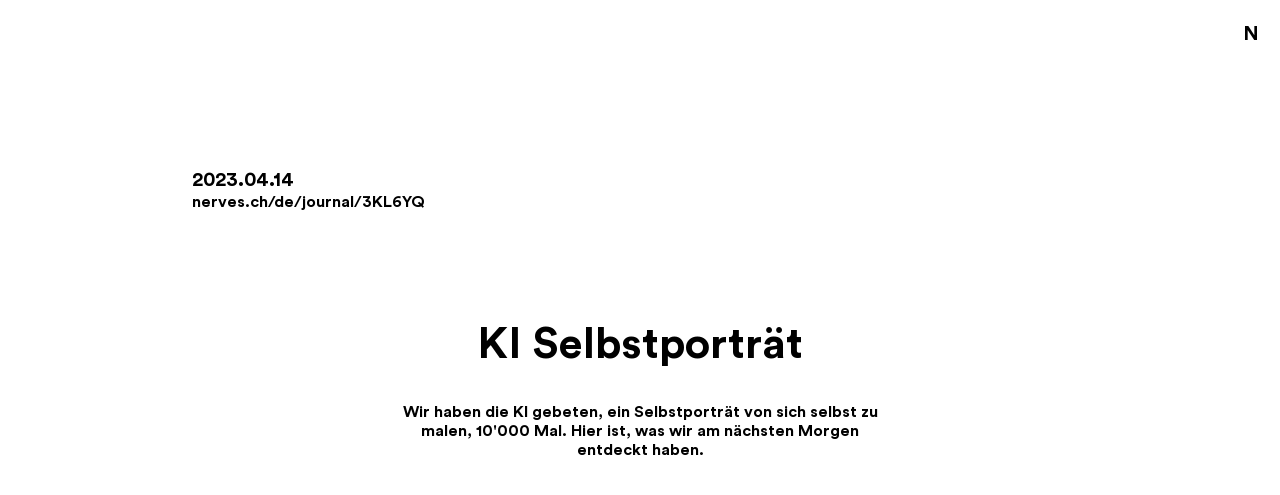

--- FILE ---
content_type: text/html; charset=utf-8
request_url: https://nerves.ch/de/journal/3KL6YQ
body_size: 41139
content:
<!doctype html>
<html>
<head>
    <!-- Meta Tags -->
<meta http-equiv="Content-Type" content="text/html; charset=UTF-8" />
<meta name="viewport" content="width=device-width, initial-scale=1, maximum-scale=2, user-scalable=yes" />
<meta name="process-time-ms" content="{process-time-ms}" />
<meta name="current-time-ms" content="{current-time-ms}" />
<meta property="og:site_name" content="Nerves" />
<title>AI Self-Portrait / Nerves Agentur Zürich</title>
<meta property="og:title" content="AI Self-Portrait / Nerves Agentur Zürich" />
<meta property="twitter:title" content="AI Self-Portrait / Nerves Agentur Zürich" />
<meta name="title" content="AI Self-Portrait / Nerves Agentur Zürich" />
<meta property="og:description" content="We asked AI to draw a self portrait of itself, 10'000 times. Here is what we discovered the next morning." />
<meta property="twitter:description" content="We asked AI to draw a self portrait of itself, 10'000 times. Here is what we discovered the next morning." />
<meta name="description" content="We asked AI to draw a self portrait of itself, 10'000 times. Here is what we discovered the next morning." />
<meta property="og:image" content="https://cdn.nerves.ch/content/image/_rekUQ/nerves-ai-self-portrait.jpg" />
<meta property="og:type" content="article" />
<meta property="twitter:image" content="https://cdn.nerves.ch/content/image/_rekUQ/nerves-ai-self-portrait.jpg" />
<meta property="twitter:card" content="summary_large_image" />

<!-- Languages -->
<link rel="alternate" hreflang="en" href="https://nerves.ch/journal/3KL6YQ">
<link rel="alternate" hreflang="de" href="https://nerves.ch/de/journal/3KL6YQ">
<!-- Fav Icon -->
<link rel="icon" type="image/png" href="/static/file/images/favicon.png" />
<link rel="apple-touch-icon" href="/static/file/images/favicon.png">
<!-- Stylesheets  -->
<link rel="stylesheet" type="text/css" href="https://cdn.nerves.ch/static/bundle/css/machinata-core-bundle.css?lang=de&amp;theme=nerves&amp;build=1e0a2fa6-c60b-4645-80a9-49fcc25c56eb&amp;debug=false">
<link rel="stylesheet" type="text/css" href="https://cdn.nerves.ch/static/bundle/css/machinata-nerves-bundle.css?lang=de&amp;theme=nerves&amp;build=1e0a2fa6-c60b-4645-80a9-49fcc25c56eb&amp;debug=false">
<!-- Scripts -->
<script type="text/javascript" src="/static/bundle/js/machinata-nerves-website-bundle.js?lang=de&amp;theme=nerves&amp;build=1e0a2fa6-c60b-4645-80a9-49fcc25c56eb&amp;debug=false"></script>
<!-- GA & UA -->
<script>
    Machinata.Analytics.configure({
        enabled: "true",
        //googleAnalyticsUniversalID: "UA-10872255-1", // no longer needed, transition period is over
        googleAnalytics4ID: "G-9DNGD1DW28",
    });
</script>
</head>
<body class="lang-de DISABLED_bb-video-no-autoplay-mobile DISABLED_bb-video-show-controls section-journal">
    <!-- Begin div.container -->
<div id="container" class="container">
    <div id="header">
        <div class="menu">
            <div class="pusher"></div>
            <div class="pusher"></div>
            <div class="pusher"></div>
            <div class="pusher"></div>
            <a class="section-strategy" href="/de/strategie">Strategie</a>
            <a class="section-design" href="/de/design">Design</a>
            <a class="section-branding" href="/de/branding">Branding</a>
            <a class="section-digital" href="/de/digital">Digital</a>
            <a class="section-agency" href="/de/agentur">Agentur</a>
            <a class="section-journal" href="/de/journal">Journal</a>
            <div class="spacer"></div>
            <div class="lang-de-only"><a class="small" href="/journal/3KL6YQ">English</a></div>
            <div class="lang-en-only"><a class="small" href="/de/journal/3KL6YQ">Deutsch</a></div>
            <a class="section-follow small" href="/de/follow">Follow</a>
            <a class="section-contact small" href="/de/kontakt">Kontakt</a>
            <a class="section-jobs small" href="/de/jobs">Jobs</a>
            <a class="section-legal small desktop-only" href="/de/agb">AGB</a>
            <a class="section-privacy small desktop-only" href="/de/datenschutz">Privacy</a>
        </div>
        <div class="tab"><a href="/de/">Nerves</a></div>
    </div>
    <div id="cover">
    </div>
    <div id="menu">
        <table class="vertical-aligner">
            <tr>
                <td class="vertical-alignee">
                    
                </td>
            </tr>
        </table>
    </div>
    <div id="fullscreen">
        <table class="vertical-aligner">
            <tr>
                <td class="vertical-alignee">
                    <div class="image">
                        <div class="toolbar">
                            <div class="tab">
                                <span class="icon icon-close"></span>
                            </div>
                        </div>
                    </div>
                </td>
            </tr>
        </table>
    </div>    
    <div id="navigation">
    <table class="title-container vertical-aligner interactive-navigation">
        <tr>
            <td class="vertical-alignee centered">
                <div class="title title-1 wipe">
                    <div class="wiper">
                        <div class="text">We Design Ideas</div>
                    </div>
                </div>
                <div class="title title-2 wipe">
                    <div class="wiper">
                        <div class="text">Nerves</div>
                    </div>
                </div>
                <div class="title title-3 wipe">
                    <div class="wiper">
                        <div class="text">KI Selbstporträt Wir haben die KI gebeten, ein... / 2023.04.14 / Journal</div>
                    </div>
                </div>
            </td>
        </tr>
    </table>
    <table class="title-container vertical-aligner standard-navigation">
        <tr>
            <td class="vertical-alignee centered">
                <div class="title title-2">
                    <div class="wiper">
                        <div class="text">Nerves</div>
                    </div>
                </div>
                <div class="title title-3">
                    <div class="wiper">
                        <div class="text">Journal</div>
                    </div>
                </div>
            </td>
        </tr>
    </table>
</div>    
    <div class="header-pusher"></div>
    <div class="header-pusher"></div>
    <div class="journal-entries bb-pagination"
         data-pagination-proximity="1.0" 
         data-pagination-selector=".journal-entry">
        <div class="journal-entry"> 
    <div class="layout-journal layout-journal option-meta-description option-meta-image option-meta-keywords option-meta-title option-wide" data-node-path="/Journal/2023-04-14 AI Self Portrait">
    <div class="node journal-meta">
        <h2>2023.04.14</h2>
        <h3><a href="/de/journal/3KL6YQ" target="_blank">nerves.ch/de/journal/3KL6YQ</a></h3>
    </div>  
    <div class="content" node-id="3KL6YQ"> 
    <div class="translation">
    <div class="node html " node-type="html">
    <h1>KI Selbstporträt</h1><p>Wir haben die KI gebeten, ein Selbstporträt von sich selbst zu malen, 10'000 Mal. Hier ist, was wir am nächsten Morgen entdeckt haben.</p>
</div><div class="node thumb " node-type="thumb">
    <img src="https://cdn.nerves.ch/content/image/_rekUQ/nerves-ai-self-portrait.jpg" />
</div><!--<div class="node tag" node-type="tag">
    <h3>digital</h3>
</div>--><!--<div class="node tag" node-type="tag">
    <h3>interactive</h3>
</div>-->
</div>
</div>
    <div class="clear"></div>
</div>    
<div class="journal-subpages layout-journal option-meta-description option-meta-image option-meta-keywords option-meta-title option-wide">    
    <div class="bb-responsive"
     responsive-id="numbered-list"
     responsive-global="true"
     responsive-selector=".content ol li"
     responsive-max-width-desktop="{parent.width}/3-60"
     responsive-max-width-tablet="{parent.width}/2-60"
     responsive-max-width="{parent.width}/2">
</div>
<div class="bb-responsive"
     responsive-id="fullscreen-content"
     responsive-global="true"
     responsive-selector=".layout-content.option-fullscreen"
     responsive-max-height="{window.height}">
</div>
<div class="layout-content layout-content option-meta-description option-meta-image option-meta-keywords option-meta-title option-wide" data-node-path="/Journal/2023-04-14 AI Self Portrait/Embed">
    <div class="content" node-id="ZhYzOQ"> 
    <div class="translation">
    <div class="node embed option-content-fullwidth" node-type="embed">
    <script type="text/javascript" src="/static/bundle/js/machinata-maps-bundle.js?lang=de&amp;theme=nerves&amp;build=1e0a2fa6-c60b-4645-80a9-49fcc25c56eb&amp;debug=false"></script>
<script>
	Machinata.ready(function () {
		// Generate map and tiles
		var mapOpts = {
			gestureHandling: true,
			gestureHandlingOptions: {
				text: {
					touch: "Benutze zwei Finger zum Schwenken und Zoomen",
					scroll: "Verwende STRG + Scrollen zum Schwenken und Zoomen",
					scrollMac: "Verwende ⌘ + Scrollen zum Schwenken und Zoomen"
				}
			}
		};
		const map = L.map('ai-self-portrait-map', mapOpts).setView([51.505, -0.09], 10);
		// https://leafletjs.com/reference.html#tilelayer
		var layerOpts = {
			tileSize: 768/2, // div by 2 for retina displays...
			maxZoom: 10,
			minZoom: 6,
			noWrap: true,
			attribution: '',
			zoomControl: false,
		};
		const tiles = L.tileLayer('https://data.nerves.ch/ai-self-portrait-tiles/{z}/{x}/{y}.jpg', layerOpts).addTo(map);

		// Debug grid
		if (Machinata.debugEnabled == true) {
			L.GridLayer.GridDebug = L.GridLayer.extend({
				createTile: function (coords) {
					const tile = document.createElement('div');
					tile.style.outline = '1px solid green';
					tile.style.fontWeight = 'bold';
					tile.style.fontSize = '14pt';
					tile.innerHTML = [coords.z, coords.x, coords.y].join('/');
					return tile;
				},
			});
			L.gridLayer.gridDebug = function (opts) {
				return new L.GridLayer.GridDebug(opts);
			};
		}

		// Move to center
		// https://github.com/Leaflet/Leaflet/blob/0f904a515879fcd08f69b7f51799ee7f18f23fd8/src/layer/tile/GridLayer.js#L748
		var zerozero = tiles._tileCoordsToBounds(L.point(56/2, 56/2));
		map.setView(zerozero.getCenter(), 10);

    });
</script>
<style>
    #ai-self-portrait-map {
        background-color: black;
    }
</style>
<div class="nerves-map" id="ai-self-portrait-map" style="width: 100%; height: 940px; max-height: 100vh;"></div>
</div>
</div>
</div>
    
</div>
</div>
</div>
    </div>
    <div class="layout-content">
        <div class="content">
            <div class="bb-responsive"
     responsive-id="journal-tiles-item-normal"
     responsive-global="true"
     responsive-selector=".layout-journal-tiles-item"
     responsive-max-width-desktop="{parent.width}/4"
     responsive-max-width-mobile="{parent.width}/2"
     responsive-max-width="{parent.width}/2"
     responsive-aspect-ratio="1">
</div>
<div class="layout-journal-tiles {page.options}" data-node-path="{page.path}">
    <div class="layout-journal-tiles-sizer">
        
<div id="journaltile_pWMeCA" class="layout-journal-tiles-item" title="2019.05.10">
    <a href="/de/journal/pWMeCA">
        <div class="image" style="background-image:url('https://cdn.nerves.ch/content/image/5TbDLA/Nerves-Journal-BrogleW-Thumbnail-1.png?size=600');"></div>
    </a>
</div>
<div id="journaltile_k_uiOQ" class="layout-journal-tiles-item" title="2025.01.31">
    <a href="/de/journal/k_uiOQ">
        <div class="image" style="background-image:url('https://cdn.nerves.ch/content/image/pRe_bA/NERVES-0107.jpg?size=600');"></div>
    </a>
</div>
<div id="journaltile_IxLbbA" class="layout-journal-tiles-item" title="2018.12.07">
    <a href="/de/journal/IxLbbA">
        <div class="image" style="background-image:url('https://cdn.nerves.ch/content/image/dxW3QA/Nerves-Journal-BC-FCD-18-Thumbnail-1-2.png?size=600');"></div>
    </a>
</div>
<div id="journaltile_HcTJZQ" class="layout-journal-tiles-item" title="2010.06.22">
    <a href="/de/journal/HcTJZQ">
        <div class="image" style="background-image:url('https://cdn.nerves.ch/content/image/GTGwcA/Nerves-Journal-Thumbnail-Victorinox.png?size=600');"></div>
    </a>
</div>
<div id="journaltile_Kgl8JQ" class="layout-journal-tiles-item" title="2020.09.10">
    <a href="/de/journal/Kgl8JQ">
        <div class="image" style="background-image:url('https://cdn.nerves.ch/content/image/1-kfRQ/Nerves-ModeSuisseE18-KeyVisual-Insta1.png?size=600');"></div>
    </a>
</div>
<div id="journaltile_SkP2Bw" class="layout-journal-tiles-item" title="2018.07.06">
    <a href="/de/journal/SkP2Bw">
        <div class="image" style="background-image:url('https://cdn.nerves.ch/content/image/nM_HGQ/Nerves-Journal-Speate-Thumbnail-1-1.png?size=600');"></div>
    </a>
</div>
<div id="journaltile_HUdffw" class="layout-journal-tiles-item" title="2021.05.10">
    <a href="/de/journal/HUdffw">
        <div class="image" style="background-image:url('https://cdn.nerves.ch/content/image/5KMjDQ/Nerves-LAT-Thumbnail.png?size=600');"></div>
    </a>
</div>
<div id="journaltile_xJL5bg" class="layout-journal-tiles-item" title="2020.06.15">
    <a href="/de/journal/xJL5bg">
        <div class="image" style="background-image:url('https://cdn.nerves.ch/content/image/DvllPw/Nerves-Journal-BurriBanklatten-Thumbnail-1-2.png?size=600');"></div>
    </a>
</div>
<div id="journaltile_E0eFGQ" class="layout-journal-tiles-item" title="2019.04.18">
    <a href="/de/journal/E0eFGQ">
        <div class="image" style="background-image:url('https://cdn.nerves.ch/content/image/B4tjBw/Nerves-Journal-Seehaus-Thumbnail-1-4.png?size=600');"></div>
    </a>
</div>
<div id="journaltile_HxjRBA" class="layout-journal-tiles-item" title="2021.01.20">
    <a href="/de/journal/HxjRBA">
        <div class="image" style="background-image:url('https://cdn.nerves.ch/content/image/fpupeA/Nerves-Journal-CallToAction-Thumbnail2.gif?size=600');"></div>
    </a>
</div>
<div id="journaltile_bowQJQ" class="layout-journal-tiles-item" title="">
    <a href="/de/journal/bowQJQ">
        <div class="image" style="background-image:url('https://cdn.nerves.ch/content/image/8wF5KQ/Nerves-Journal-ReportingFramework-Thumbnail-2.png?size=600');"></div>
    </a>
</div>
<div id="journaltile_brseOw" class="layout-journal-tiles-item" title="2018.02.05">
    <a href="/de/journal/brseOw">
        <div class="image" style="background-image:url('https://cdn.nerves.ch/content/image/kFUwXA/Empirical-deskResearch-anim-350x350px-22-9-16.gif?size=600');"></div>
    </a>
</div>
<div id="journaltile_WVFRUA" class="layout-journal-tiles-item" title="2018.01.01">
    <a href="/de/journal/WVFRUA">
        <div class="image" style="background-image:url('https://cdn.nerves.ch/content/image/EMq0fQ/Nerves-Journal-Monday-Thumbnail.jpg?size=600');"></div>
    </a>
</div>
<div id="journaltile__gMGDQ" class="layout-journal-tiles-item" title="2011.07.22">
    <a href="/de/journal/_gMGDQ">
        <div class="image" style="background-image:url('https://cdn.nerves.ch/content/image/ylAAfA/Nerves-Journal-Thumbnail-SneakernessOracle.png?size=600');"></div>
    </a>
</div>
<div id="journaltile_cJywVw" class="layout-journal-tiles-item" title="2016.12.24">
    <a href="/de/journal/cJywVw">
        <div class="image" style="background-image:url('https://cdn.nerves.ch/content/image/eHCcSw/Nerves-Lucky-Thumbnail-small.gif?size=600');"></div>
    </a>
</div>
<div id="journaltile_0fZDEg" class="layout-journal-tiles-item" title="2022.11.03">
    <a href="/de/journal/0fZDEg">
        <div class="image" style="background-image:url('https://cdn.nerves.ch/content/image/0mKbMg/Riehen-E-Stelen-Journal-Thumbnail-1080x1080-v1-GIF.gif?size=600');"></div>
    </a>
</div>
<div id="journaltile_wFPKNw" class="layout-journal-tiles-item" title="2018.01.31">
    <a href="/de/journal/wFPKNw">
        <div class="image" style="background-image:url('https://cdn.nerves.ch/content/image/DVZEHA/Nerves-Journal-SmilingGecko-Thumbnail-1000px.jpg?size=600');"></div>
    </a>
</div>
<div id="journaltile_jJnmSw" class="layout-journal-tiles-item" title="2020.12.18">
    <a href="/de/journal/jJnmSw">
        <div class="image" style="background-image:url('https://cdn.nerves.ch/content/image/8I4fZg/Nerves-Journal-JustPlay-Anim2-750x750-1.gif?size=600');"></div>
    </a>
</div>
<div id="journaltile_EO9qQQ" class="layout-journal-tiles-item" title="2016.01.21">
    <a href="/de/journal/EO9qQQ">
        <div class="image" style="background-image:url('https://cdn.nerves.ch/content/image/UEGGag/Nerves-Journal-Thumbnail-Apero-small.gif?size=600');"></div>
    </a>
</div>
<div id="journaltile_t4e-aA" class="layout-journal-tiles-item" title="2018.10.26">
    <a href="/de/journal/t4e-aA">
        <div class="image" style="background-image:url('https://cdn.nerves.ch/content/image/2DQHTA/Nerves-Journal-ETH-Transfer-Thumbnail-1-1000px.png?size=600');"></div>
    </a>
</div>
<div id="journaltile_KTrFJg" class="layout-journal-tiles-item" title="2014.08.11">
    <a href="/de/journal/KTrFJg">
        <div class="image" style="background-image:url('https://cdn.nerves.ch/content/image/AWBWVg/Nerves-Journal-Thumbnail-OpenSystems.gif?size=600');"></div>
    </a>
</div>
<div id="journaltile_OkG3aQ" class="layout-journal-tiles-item" title="2012.07.12">
    <a href="/de/journal/OkG3aQ">
        <div class="image" style="background-image:url('https://cdn.nerves.ch/content/image/6RgdTg/Nerves-Journal-FreiCreativeConcept-Thumbnail.png?size=600');"></div>
    </a>
</div>
<div id="journaltile_TJxiLA" class="layout-journal-tiles-item" title="2015.10.01">
    <a href="/de/journal/TJxiLA">
        <div class="image" style="background-image:url('https://cdn.nerves.ch/content/image/vYjbRg/Nerves-Journal-Thumbnail-NewOffice.png?size=600');"></div>
    </a>
</div>
<div id="journaltile_rneCJQ" class="layout-journal-tiles-item" title="">
    <a href="/de/journal/rneCJQ">
        <div class="image" style="background-image:url('https://cdn.nerves.ch/content/image/zUsuTg/Logo-loop-Case-800Px-v2.gif?size=600');"></div>
    </a>
</div>
<div id="journaltile_Cv9GZw" class="layout-journal-tiles-item" title="2020.05.29">
    <a href="/de/journal/Cv9GZw">
        <div class="image" style="background-image:url('https://cdn.nerves.ch/content/image/XdqVMw/Nerves-Journal-TaroViolet-Thumbnail-1-2.png?size=600');"></div>
    </a>
</div>
<div id="journaltile_118-UQ" class="layout-journal-tiles-item" title="2018.07.19">
    <a href="/de/journal/118-UQ">
        <div class="image" style="background-image:url('https://cdn.nerves.ch/content/image/dRysZQ/Nerves-Journal-AR-Signage-Thumbnail-1-1000px.png?size=600');"></div>
    </a>
</div>
<div id="journaltile_z0IuLA" class="layout-journal-tiles-item" title="2019.08.19">
    <a href="/de/journal/z0IuLA">
        <div class="image" style="background-image:url('https://cdn.nerves.ch/content/image/k0A6Cg/Nerves-Journal-Floral-Thumbnail-2.gif?size=600');"></div>
    </a>
</div>
<div id="journaltile_GvCFdQ" class="layout-journal-tiles-item" title="2018.09.14">
    <a href="/de/journal/GvCFdQ">
        <div class="image" style="background-image:url('https://cdn.nerves.ch/content/image/rC3yXw/Nerves-Journal-X-Tra-Thumbnail-2.gif?size=600');"></div>
    </a>
</div>
<div id="journaltile_Z4mTQg" class="layout-journal-tiles-item" title="2018.09.06">
    <a href="/de/journal/Z4mTQg">
        <div class="image" style="background-image:url('https://cdn.nerves.ch/content/image/098Ncw/Nerves-Journal-NectarFinancial-1-5.png?size=600');"></div>
    </a>
</div>
<div id="journaltile_FBG1cg" class="layout-journal-tiles-item" title="2022.04.14">
    <a href="/de/journal/FBG1cg">
        <div class="image" style="background-image:url('https://cdn.nerves.ch/content/image/EAwjJA/CSAM-PortalPrototype-Images-Dokumentation-v1.png?size=600');"></div>
    </a>
</div>
<div id="journaltile_BqFXNg" class="layout-journal-tiles-item" title="2020.03.09">
    <a href="/de/journal/BqFXNg">
        <div class="image" style="background-image:url('https://cdn.nerves.ch/content/image/mL01Rw/Nerves-Journal-Thumbnail-MS-E17.png?size=600');"></div>
    </a>
</div>
<div id="journaltile_N3mvdA" class="layout-journal-tiles-item" title="2013.07.18">
    <a href="/de/journal/N3mvdA">
        <div class="image" style="background-image:url('https://cdn.nerves.ch/content/image/N55lWA/Nerves-Journal-Thumbnail-Tiere.png?size=600');"></div>
    </a>
</div>
<div id="journaltile_iCqJXA" class="layout-journal-tiles-item" title="2020.05.29">
    <a href="/de/journal/iCqJXA">
        <div class="image" style="background-image:url('https://cdn.nerves.ch/content/image/NBdzIQ/Nerves-Journal-CinnamonReporting-Thumbnail-2-6.gif?size=600');"></div>
    </a>
</div>
<div id="journaltile_YGBGew" class="layout-journal-tiles-item" title="2020.02.02">
    <a href="/de/journal/YGBGew">
        <div class="image" style="background-image:url('https://cdn.nerves.ch/content/image/M4xTBg/Nerves-Journal-SteinerArch-Thumbnail-1000px.jpg?size=600');"></div>
    </a>
</div>
<div id="journaltile_V3g_Nw" class="layout-journal-tiles-item" title="2018.02.26">
    <a href="/de/journal/V3g_Nw">
        <div class="image" style="background-image:url('https://cdn.nerves.ch/content/image/yF95AQ/Nerves-Journal-Swisstopo-Thumbnail-1.jpg?size=600');"></div>
    </a>
</div>
<div id="journaltile_RJtAVQ" class="layout-journal-tiles-item" title="2013.10.13">
    <a href="/de/journal/RJtAVQ">
        <div class="image" style="background-image:url('https://cdn.nerves.ch/content/image/fwmTNA/Nerves-Journal-Thumbnail-Sneakerpedia.jpg?size=600');"></div>
    </a>
</div>
<div id="journaltile_KeZPZw" class="layout-journal-tiles-item" title="2017.02.02">
    <a href="/de/journal/KeZPZw">
        <div class="image" style="background-image:url('https://cdn.nerves.ch/content/image/OPlKQw/Nerves-Journal-Bubblegum-Thumbnail.jpg?size=600');"></div>
    </a>
</div>
<div id="journaltile_NCrzNQ" class="layout-journal-tiles-item" title="2019.11.22">
    <a href="/de/journal/NCrzNQ">
        <div class="image" style="background-image:url('https://cdn.nerves.ch/content/image/G0q7bw/Nerves-Journal-ZHAW-Thumbnail-small.gif?size=600');"></div>
    </a>
</div>
<div id="journaltile_iA_GUg" class="layout-journal-tiles-item" title="2018.05.18">
    <a href="/de/journal/iA_GUg">
        <div class="image" style="background-image:url('https://cdn.nerves.ch/content/image/qhTrYA/Nerves-Journal-Sphere-Thumbnail-1-1000px.jpg?size=600');"></div>
    </a>
</div>
<div id="journaltile_ifyiLQ" class="layout-journal-tiles-item" title="2017.09.13">
    <a href="/de/journal/ifyiLQ">
        <div class="image" style="background-image:url('https://cdn.nerves.ch/content/image/kU8zLw/Nerves-Journal-Thumbnail-Flightsim2.jpg?size=600');"></div>
    </a>
</div>
<div id="journaltile_8EMRIg" class="layout-journal-tiles-item" title="2018.11.30">
    <a href="/de/journal/8EMRIg">
        <div class="image" style="background-image:url('https://cdn.nerves.ch/content/image/-w4iUA/Nerves-Journal-mabouteille-Thumbnail-2.gif?size=600');"></div>
    </a>
</div>
<div id="journaltile_v9DFbQ" class="layout-journal-tiles-item" title="2017.11.23">
    <a href="/de/journal/v9DFbQ">
        <div class="image" style="background-image:url('https://cdn.nerves.ch/content/image/zGkLWw/Nerves-Journal-Thumbnail-Walter-small.gif?size=600');"></div>
    </a>
</div>
<div id="journaltile_uVkTKQ" class="layout-journal-tiles-item" title="2015.02.20">
    <a href="/de/journal/uVkTKQ">
        <div class="image" style="background-image:url('https://cdn.nerves.ch/content/image/Qm2DGg/Nerves-Journal-WEF-Thumbnail.jpg?size=600');"></div>
    </a>
</div>
<div id="journaltile_DMOkfA" class="layout-journal-tiles-item" title="2014.01.22">
    <a href="/de/journal/DMOkfA">
        <div class="image" style="background-image:url('https://cdn.nerves.ch/content/image/jNI5Ug/Nerves-Journal-BS-Rodeo-Thumbnail.jpg?size=600');"></div>
    </a>
</div>
<div id="journaltile_OOL7Bg" class="layout-journal-tiles-item" title="2021.03.28">
    <a href="/de/journal/OOL7Bg">
        <div class="image" style="background-image:url('https://cdn.nerves.ch/content/image/7EQBPQ/EntityChain-Thumbnail.gif?size=600');"></div>
    </a>
</div>
<div id="journaltile_UqhyGA" class="layout-journal-tiles-item" title="2020.07.10">
    <a href="/de/journal/UqhyGA">
        <div class="image" style="background-image:url('https://cdn.nerves.ch/content/image/yeImIA/Nerves-Journal-NectarAnalytics-1-1.png?size=600');"></div>
    </a>
</div>
<div id="journaltile_1Wf_bw" class="layout-journal-tiles-item" title="2019.06.14">
    <a href="/de/journal/1Wf_bw">
        <div class="image" style="background-image:url('https://cdn.nerves.ch/content/image/oD-EEQ/Nerves-Journal-NewBusinessCard-Thumbnail-1000px.png?size=600');"></div>
    </a>
</div>
<div id="journaltile_Fl1eNg" class="layout-journal-tiles-item" title="2020.08.14">
    <a href="/de/journal/Fl1eNg">
        <div class="image" style="background-image:url('https://cdn.nerves.ch/content/image/aye5Gg/Nerves-Journal-Playing2-Thumbnail-1.png?size=600');"></div>
    </a>
</div>
<div id="journaltile_g2s8Xw" class="layout-journal-tiles-item" title="2011.12.24">
    <a href="/de/journal/g2s8Xw">
        <div class="image" style="background-image:url('https://cdn.nerves.ch/content/image/S9SMKQ/Nerves-Journal-Thumbnail-Dice-of-Fortune.png?size=600');"></div>
    </a>
</div>
<div id="journaltile_HDvXZw" class="layout-journal-tiles-item" title="2024.05.25">
    <a href="/de/journal/HDvXZw">
        <div class="image" style="background-image:url('https://cdn.nerves.ch/content/image/S4Q_AA/Nerves-Oyu-Signaletik-1-midres.jpg?size=600');"></div>
    </a>
</div>
<div id="journaltile_NifoAg" class="layout-journal-tiles-item" title="2018.10.05">
    <a href="/de/journal/NifoAg">
        <div class="image" style="background-image:url('https://cdn.nerves.ch/content/image/Yri9Bw/Nerves-Journal-ENGIE-Forum2018-Thumbnail-1-1000px.png?size=600');"></div>
    </a>
</div>
<div id="journaltile_Zh9FOw" class="layout-journal-tiles-item" title="2022.06.22">
    <a href="/de/journal/Zh9FOw">
        <div class="image" style="background-image:url('https://cdn.nerves.ch/content/image/4CbxIw/Nerves-issnews-Thumbnail-7.png?size=600');"></div>
    </a>
</div>
<div id="journaltile_b1AISQ" class="layout-journal-tiles-item" title="2018.06.15">
    <a href="/de/journal/b1AISQ">
        <div class="image" style="background-image:url('https://cdn.nerves.ch/content/image/JjN8UQ/Nerves-Journal-TribesOfCain-Thumbnail-1.png?size=600');"></div>
    </a>
</div>
<div id="journaltile_oLX3Gw" class="layout-journal-tiles-item" title="2013.05.11">
    <a href="/de/journal/oLX3Gw">
        <div class="image" style="background-image:url('https://cdn.nerves.ch/content/image/QODgKA/Mavericks-11.png?size=600');"></div>
    </a>
</div>
<div id="journaltile_Jiyidg" class="layout-journal-tiles-item" title="2019.02.15">
    <a href="/de/journal/Jiyidg">
        <div class="image" style="background-image:url('https://cdn.nerves.ch/content/image/fIKuHQ/Nerves-Journal-BankNotes-App-Thumbnail-1-1000px.png?size=600');"></div>
    </a>
</div>
<div id="journaltile_6ji-dQ" class="layout-journal-tiles-item" title="2020.11.12">
    <a href="/de/journal/6ji-dQ">
        <div class="image" style="background-image:url('https://cdn.nerves.ch/content/image/j37gaA/Nerves-Journal-WoodmanFO-Thumbnail-1-6.png?size=600');"></div>
    </a>
</div>
<div id="journaltile_hZfZAg" class="layout-journal-tiles-item" title="2019.01.09">
    <a href="/de/journal/hZfZAg">
        <div class="image" style="background-image:url('https://cdn.nerves.ch/content/image/4z04MQ/Nerves-Journal-Slotty-Thumbnail-2.gif?size=600');"></div>
    </a>
</div>
<div id="journaltile_KaVIOA" class="layout-journal-tiles-item" title="2019.01.25">
    <a href="/de/journal/KaVIOA">
        <div class="image" style="background-image:url('https://cdn.nerves.ch/content/image/H0RNJg/Nerves-Journal-Blumenwolke-Thumbnail-1b-1000px.png?size=600');"></div>
    </a>
</div>
<div id="journaltile_Juw5aw" class="layout-journal-tiles-item" title="2023.01.18">
    <a href="/de/journal/Juw5aw">
        <div class="image" style="background-image:url('https://cdn.nerves.ch/content/image/hBmvaA/Nerves-The-Book-Of-Thumbnail-3.gif?size=600');"></div>
    </a>
</div>
<div id="journaltile_0b1FQQ" class="layout-journal-tiles-item" title="2020.07.31">
    <a href="/de/journal/0b1FQQ">
        <div class="image" style="background-image:url('https://cdn.nerves.ch/content/image/uAjuMA/iLoy-DigitalDevices-Mockup-Animals2.png?size=600');"></div>
    </a>
</div>
<div id="journaltile_WNskPg" class="layout-journal-tiles-item" title="2018.03.19">
    <a href="/de/journal/WNskPg">
        <div class="image" style="background-image:url('https://cdn.nerves.ch/content/image/xfsWIw/Nerves-Journal-Thumbnail-ASR-small2.gif?size=600');"></div>
    </a>
</div>
<div id="journaltile_GZ0GLg" class="layout-journal-tiles-item" title="2016.06.09">
    <a href="/de/journal/GZ0GLg">
        <div class="image" style="background-image:url('https://cdn.nerves.ch/content/image/KZdsNw/Nerves-Journal-Thumbnail-Chocovision.png?size=600');"></div>
    </a>
</div>
<div id="journaltile_JP90Ng" class="layout-journal-tiles-item" title="2018.12.14">
    <a href="/de/journal/JP90Ng">
        <div class="image" style="background-image:url('https://cdn.nerves.ch/content/image/K6h3Eg/Nerves-Journal-Kets-Thumbnail-2.gif?size=600');"></div>
    </a>
</div>
<div id="journaltile_LPujAw" class="layout-journal-tiles-item" title="2018.07.13">
    <a href="/de/journal/LPujAw">
        <div class="image" style="background-image:url('https://cdn.nerves.ch/content/image/v4HiPQ/Nerves-Journal-OySy-Thumbnail-1-3.png?size=600');"></div>
    </a>
</div>
<div id="journaltile_88XvRQ" class="layout-journal-tiles-item" title="2018.06.08">
    <a href="/de/journal/88XvRQ">
        <div class="image" style="background-image:url('https://cdn.nerves.ch/content/image/Te2XBA/Nerves-Journal-PackDivision-Thumbnail-1b.gif?size=600');"></div>
    </a>
</div>
<div id="journaltile_TVO2EA" class="layout-journal-tiles-item" title="2018.08.03">
    <a href="/de/journal/TVO2EA">
        <div class="image" style="background-image:url('https://cdn.nerves.ch/content/image/4SQxWg/Nerves-Journal-AR-Display-Thumbnail-1c-1000px.png?size=600');"></div>
    </a>
</div>
<div id="journaltile_uqXPOA" class="layout-journal-tiles-item" title="2022.10.10">
    <a href="/de/journal/uqXPOA">
        <div class="image" style="background-image:url('https://cdn.nerves.ch/content/image/__z0Qg/Next-ES2030-Dokumentation-Thumbnail.png?size=600');"></div>
    </a>
</div>
<div id="journaltile_doHEcg" class="layout-journal-tiles-item" title="2025.10.21">
    <a href="/de/journal/doHEcg">
        <div class="image" style="background-image:url('https://cdn.nerves.ch/content/image/3RFSGw/Nerves-SGV-Einladung-00.jpg?size=600');"></div>
    </a>
</div>
<div id="journaltile_IgpsCQ" class="layout-journal-tiles-item" title="2024.12.03">
    <a href="/de/journal/IgpsCQ">
        <div class="image" style="background-image:url('https://cdn.nerves.ch/content/image/5EsDDg/Nerves-Museum-Rietberg-Ragamala-Thumbnail-2-NEU.png?size=600');"></div>
    </a>
</div>
<div id="journaltile_9Z3zdQ" class="layout-journal-tiles-item" title="2019.08.12">
    <a href="/de/journal/9Z3zdQ">
        <div class="image" style="background-image:url('https://cdn.nerves.ch/content/image/OYxqYg/Nerves-Journal-WorstVolume-Thumbnail-1-2.png?size=600');"></div>
    </a>
</div>
<div id="journaltile_x0cMYg" class="layout-journal-tiles-item" title="2021.11.12">
    <a href="/de/journal/x0cMYg">
        <div class="image" style="background-image:url('https://cdn.nerves.ch/content/image/yODUew/MS-E20-Thumbnail.png?size=600');"></div>
    </a>
</div>
<div id="journaltile_nb0_eA" class="layout-journal-tiles-item" title="2020.07.07">
    <a href="/de/journal/nb0_eA">
        <div class="image" style="background-image:url('https://cdn.nerves.ch/content/image/HCy6Pg/Nerves-City-of-Longone.png?size=600');"></div>
    </a>
</div>
<div id="journaltile_kYI4cQ" class="layout-journal-tiles-item" title="2020.11.20">
    <a href="/de/journal/kYI4cQ">
        <div class="image" style="background-image:url('https://cdn.nerves.ch/content/image/O4V1WQ/Nerves-Journal-TouchWood-Thumbnail-1-1.png?size=600');"></div>
    </a>
</div>
<div id="journaltile_hsNUFA" class="layout-journal-tiles-item" title="2019.03.15">
    <a href="/de/journal/hsNUFA">
        <div class="image" style="background-image:url('https://cdn.nerves.ch/content/image/1dAUbg/Nerves-Journal-SophieRenee-Thumbnail-2-3.png?size=600');"></div>
    </a>
</div>
<div id="journaltile_3vTvBQ" class="layout-journal-tiles-item" title="2024.12.01">
    <a href="/de/journal/3vTvBQ">
        <div class="image" style="background-image:url('https://cdn.nerves.ch/content/image/AyZ3LQ/action-07-EVZ-2023-0267-RGB-1200x784Px.jpg?size=600');"></div>
    </a>
</div>
<div id="journaltile_iN2aAQ" class="layout-journal-tiles-item" title="2018.02.12">
    <a href="/de/journal/iN2aAQ">
        <div class="image" style="background-image:url('https://cdn.nerves.ch/content/image/NYVafQ/Nerves-Journal-SopraMare-Thumbnail-1000px.jpg?size=600');"></div>
    </a>
</div>
<div id="journaltile_CB1bQA" class="layout-journal-tiles-item" title="2018.04.26">
    <a href="/de/journal/CB1bQA">
        <div class="image" style="background-image:url('https://cdn.nerves.ch/content/image/pb_xJw/Nerves-Journal-Thumbnail-Jewels-for-You-1-small.gif?size=600');"></div>
    </a>
</div>
<div id="journaltile_3817OQ" class="layout-journal-tiles-item" title="2016-06-30">
    <a href="/de/journal/3817OQ">
        <div class="image" style="background-image:url('https://cdn.nerves.ch/content/image/1kZ-Kg/Nerves-Journal-Boardslide-Thumbnail.jpg?size=600');"></div>
    </a>
</div>
<div id="journaltile_YAcUeg" class="layout-journal-tiles-item" title="2021.01.31">
    <a href="/de/journal/YAcUeg">
        <div class="image" style="background-image:url('https://cdn.nerves.ch/content/image/slSdDQ/Nerves-Journal-PaleBlueDot-Thumbnail.gif?size=600');"></div>
    </a>
</div>
<div id="journaltile_t62GSQ" class="layout-journal-tiles-item" title="2015.12.24">
    <a href="/de/journal/t62GSQ">
        <div class="image" style="background-image:url('https://cdn.nerves.ch/content/image/9kLJZw/NervesXMasLSD2015.jpg?size=600');"></div>
    </a>
</div>
<div id="journaltile_o8VSbw" class="layout-journal-tiles-item" title="2023.06.20">
    <a href="/de/journal/o8VSbw">
        <div class="image" style="background-image:url('https://cdn.nerves.ch/content/image/-4IuYQ/Journal-Buehler-Buehler-Thumbnail.png?size=600');"></div>
    </a>
</div>
<div id="journaltile_bRuKEg" class="layout-journal-tiles-item" title="2017.04.15">
    <a href="/de/journal/bRuKEg">
        <div class="image" style="background-image:url('https://cdn.nerves.ch/content/image/27NpZw/Nerves-Journal-Thumbnail-Lamps.png?size=600');"></div>
    </a>
</div>
<div id="journaltile_R257JQ" class="layout-journal-tiles-item" title="2018.04.19">
    <a href="/de/journal/R257JQ">
        <div class="image" style="background-image:url('https://cdn.nerves.ch/content/image/RGaKcQ/Nerves-Journal-FilabeEvent-Thumbnail-Frame00-06-13.jpg?size=600');"></div>
    </a>
</div>
<div id="journaltile_u4BQBQ" class="layout-journal-tiles-item" title="2021.11.19">
    <a href="/de/journal/u4BQBQ">
        <div class="image" style="background-image:url('https://cdn.nerves.ch/content/image/WzWiaw/Nerves-Journal-CreditSuisse-HypothekRechner-Thumbnail-v3.gif?size=600');"></div>
    </a>
</div>
<div id="journaltile_VyncBw" class="layout-journal-tiles-item" title="2013.09.20">
    <a href="/de/journal/VyncBw">
        <div class="image" style="background-image:url('https://cdn.nerves.ch/content/image/cQKaEw/Nerves-Journal-Thumbnail-Absolut-small.gif?size=600');"></div>
    </a>
</div>
<div id="journaltile_V1t5UA" class="layout-journal-tiles-item" title="2018.04.13">
    <a href="/de/journal/V1t5UA">
        <div class="image" style="background-image:url('https://cdn.nerves.ch/content/image/oa3vbQ/Nerves-Journal-SmamaEvent-Thumbnail-1000px.jpg?size=600');"></div>
    </a>
</div>
<div id="journaltile_Ol45GQ" class="layout-journal-tiles-item" title="2023.04.18">
    <a href="/de/journal/Ol45GQ">
        <div class="image" style="background-image:url('https://cdn.nerves.ch/content/image/zb08RA/Nerves-Journal-Visana-Thumbnail-4.png?size=600');"></div>
    </a>
</div>
<div id="journaltile_Y9lMKQ" class="layout-journal-tiles-item" title="2015.08.06">
    <a href="/de/journal/Y9lMKQ">
        <div class="image" style="background-image:url('https://cdn.nerves.ch/content/image/JDp1eg/Nerves-Journal-Thumbnail-Seaman-2.png?size=600');"></div>
    </a>
</div>
    </div>
</div>
<div class="clear"></div>
        </div>
    </div>
    <div class="bb-responsive"
     responsive-id="numbered-list"
     responsive-global="true"
     responsive-selector=".content ol li"
     responsive-max-width-desktop="{parent.width}/3-60"
     responsive-max-width-tablet="{parent.width}/2-60"
     responsive-max-width="{parent.width}/2">
</div>
<div class="bb-responsive"
     responsive-id="fullscreen-content"
     responsive-global="true"
     responsive-selector=".layout-content.option-fullscreen"
     responsive-max-height="{window.height}">
</div>
<div class="layout-content layout-content option-meta-description option-meta-image option-meta-keywords option-meta-title" data-node-path="/Misc/Journal Trailer">
    <div class="content" node-id="hkbGBQ"> 
    <div class="translation">
    <div class="node html " node-type="html">
    <h1>Mehr davon?</h1><p><a href="https://nerves.ch/de/journal">nerves.ch/de/journal</a><br></p>
</div><div class="node html " node-type="html">
    <p></p><h1>Nerves ist die Kreativagentur aus Zürich.</h1><p>Einblicke in unseren Alltag und laufende Projekte bekommst du hier: <a href="https://nerves.ch/de">nerves.ch/de</a></p>
</div>
</div>
</div>
    
</div>
        <div id="footer">
        <table class="left">
            <tr>
                <td><a class="section-start" href="/de/">Nerves</a></td>
            </tr>
        </table>
        <table class="middle">
            <tr>
                <td>
                    <a class="section-strategy" href="/de/strategie">Strategie</a>
                    <a class="section-design" href="/de/design">Design</a>
                    <a class="section-branding" href="/de/branding">Branding</a>
                    <a class="section-digital" href="/de/digital">Digital</a>
                    <span class="start-page-only">We<br />Design<br />Ideas</span>
                </td>
            </tr>
        </table>
        <table class="right">
            <tr>
                <td>
                    <a class="section-agency" href="/de/agentur">Agentur</a>
                    <a class="section-journal" href="/de/journal">Journal</a>
                    <a class="section-follow" href="/de/follow">Follow</a>
                    <a class="section-jobs" href="/de/jobs">Jobs</a>
                    <a class="section-legal" href="/de/agb">AGB</a>
                    <a class="section-privacy" href="/de/datenschutz">Privacy</a>
                    <div class="lang-de-only"><a href="/journal/3KL6YQ">English</a></div>
                    <div class="lang-en-only"><a href="/de/journal/3KL6YQ">Deutsch</a></div>
                    <div class="pusher"></div>
                    <p>
                        <a href="/de/addresse" target="_blank">
                            Nerves<br />
                            R&auml;ffelstrasse&nbsp;24<br />
                            8045 Z&uuml;rich<br />
                            Switzerland<br />
                        </a>
                        <a href="tel:0041445520044" target="_blank">
                            +41 44 552 00 44<br />
                        </a>
                        <a href="mailto:info@nerves.ch" target="_blank">
                            info@nerves.ch
                        </a>
                    </p>
                </td>
            </tr>
        </table>
        <div class="clear"></div>
    </div>
<!-- End div.container -->
</div>
</body>
</html>


--- FILE ---
content_type: text/css
request_url: https://cdn.nerves.ch/static/bundle/css/machinata-core-bundle.css?lang=de&theme=nerves&build=1e0a2fa6-c60b-4645-80a9-49fcc25c56eb&debug=false
body_size: 102883
content:
/* ================================================================================================== */
/* css/machinata-core-bundle.css */
/* Language: de */
/* Package: Machinata.Core */
/* Theme: nerves */
/* Build: 1e0a2fa6-c60b-4645-80a9-49fcc25c56eb */
/* Date: 2026.01.12 08:58 UTC */
/* ================================================================================================== */


/* -------------------------------------------------------------------------------------------------- */
/* jquery-ui.min.css */
/* File: css/machinata-core-bundle.css/jquery-ui.min.css */
/* Compressed: false */
/* -------------------------------------------------------------------------------------------------- */

/*! jQuery UI - v1.12.1 - 2017-04-27
* http://jqueryui.com
* Includes: draggable.css, core.css, resizable.css, selectable.css, sortable.css, accordion.css, autocomplete.css, menu.css, button.css, controlgroup.css, checkboxradio.css, datepicker.css, dialog.css, progressbar.css, selectmenu.css, slider.css, spinner.css, tabs.css, tooltip.css, theme.css
* To view and modify this theme, visit http://jqueryui.com/themeroller/?scope=&folderName=custom-theme&bgImgOpacityError=&bgImgOpacityHighlight=&bgImgOpacityActive=&bgImgOpacityHover=&bgImgOpacityDefault=&bgImgOpacityContent=&bgImgOpacityHeader=&cornerRadiusShadow=8px&offsetLeftShadow=0px&offsetTopShadow=0px&thicknessShadow=5px&opacityShadow=0&bgImgOpacityShadow=0&bgTextureShadow=flat&bgColorShadow=%234A4A4A&opacityOverlay=30&bgImgOpacityOverlay=0&bgTextureOverlay=flat&bgColorOverlay=%234A4A4A&iconColorError=%23cc0000&fcError=%235f3f3f&borderColorError=%23f1a899&bgTextureError=flat&bgColorError=%23fddfdf&iconColorHighlight=%23ffffff&fcHighlight=%23ffffff&borderColorHighlight=%234A4A4A&bgTextureHighlight=flat&bgColorHighlight=%235AC695&iconColorActive=%23ffffff&fcActive=%23ffffff&borderColorActive=%234A4A4A&bgTextureActive=flat&bgColorActive=%235AC695&iconColorHover=%23ffffff&fcHover=%23ffffff&borderColorHover=%234A4A4A&bgTextureHover=flat&bgColorHover=%235AC695&iconColorDefault=%23ffffff&fcDefault=%23ffffff&borderColorDefault=%234A4A4A&bgTextureDefault=flat&bgColorDefault=%234A4A4A&iconColorContent=%23ffffff&fcContent=%234A4A4A&borderColorContent=%23ffffff&bgTextureContent=flat&bgColorContent=%23ffffff&iconColorHeader=%23ffffff&fcHeader=%23ffffff&borderColorHeader=%234A4A4A&bgTextureHeader=flat&bgColorHeader=%234A4A4A&cornerRadius=0px&fwDefault=normal&fsDefault=1em&ffDefault=
* Copyright jQuery Foundation and other contributors; Licensed MIT */

.ui-draggable-handle{-ms-touch-action:none;touch-action:none}.ui-helper-hidden{display:none}.ui-helper-hidden-accessible{border:0;clip:rect(0 0 0 0);height:1px;margin:-1px;overflow:hidden;padding:0;position:absolute;width:1px}.ui-helper-reset{margin:0;padding:0;border:0;outline:0;line-height:1.3;text-decoration:none;font-size:100%;list-style:none}.ui-helper-clearfix:before,.ui-helper-clearfix:after{content:"";display:table;border-collapse:collapse}.ui-helper-clearfix:after{clear:both}.ui-helper-zfix{width:100%;height:100%;top:0;left:0;position:absolute;opacity:0;filter:Alpha(Opacity=0)}.ui-front{z-index:100}.ui-state-disabled{cursor:default!important;pointer-events:none}.ui-icon{display:inline-block;vertical-align:middle;margin-top:-.25em;position:relative;text-indent:-99999px;overflow:hidden;background-repeat:no-repeat}.ui-widget-icon-block{left:50%;margin-left:-8px;display:block}.ui-widget-overlay{position:fixed;top:0;left:0;width:100%;height:100%}.ui-resizable{position:relative}.ui-resizable-handle{position:absolute;font-size:0.1px;display:block;-ms-touch-action:none;touch-action:none}.ui-resizable-disabled .ui-resizable-handle,.ui-resizable-autohide .ui-resizable-handle{display:none}.ui-resizable-n{cursor:n-resize;height:7px;width:100%;top:-5px;left:0}.ui-resizable-s{cursor:s-resize;height:7px;width:100%;bottom:-5px;left:0}.ui-resizable-e{cursor:e-resize;width:7px;right:-5px;top:0;height:100%}.ui-resizable-w{cursor:w-resize;width:7px;left:-5px;top:0;height:100%}.ui-resizable-se{cursor:se-resize;width:12px;height:12px;right:1px;bottom:1px}.ui-resizable-sw{cursor:sw-resize;width:9px;height:9px;left:-5px;bottom:-5px}.ui-resizable-nw{cursor:nw-resize;width:9px;height:9px;left:-5px;top:-5px}.ui-resizable-ne{cursor:ne-resize;width:9px;height:9px;right:-5px;top:-5px}.ui-selectable{-ms-touch-action:none;touch-action:none}.ui-selectable-helper{position:absolute;z-index:100;border:1px dotted black}.ui-sortable-handle{-ms-touch-action:none;touch-action:none}.ui-accordion .ui-accordion-header{display:block;cursor:pointer;position:relative;margin:2px 0 0 0;padding:.5em .5em .5em .7em;font-size:100%}.ui-accordion .ui-accordion-content{padding:1em 2.2em;border-top:0;overflow:auto}.ui-autocomplete{position:absolute;top:0;left:0;cursor:default}.ui-menu{list-style:none;padding:0;margin:0;display:block;outline:0}.ui-menu .ui-menu{position:absolute}.ui-menu .ui-menu-item{margin:0;cursor:pointer;list-style-image:url("[data-uri]")}.ui-menu .ui-menu-item-wrapper{position:relative;padding:3px 1em 3px .4em}.ui-menu .ui-menu-divider{margin:5px 0;height:0;font-size:0;line-height:0;border-width:1px 0 0 0}.ui-menu .ui-state-focus,.ui-menu .ui-state-active{margin:-1px}.ui-menu-icons{position:relative}.ui-menu-icons .ui-menu-item-wrapper{padding-left:2em}.ui-menu .ui-icon{position:absolute;top:0;bottom:0;left:.2em;margin:auto 0}.ui-menu .ui-menu-icon{left:auto;right:0}.ui-button{padding:.4em 1em;display:inline-block;position:relative;line-height:normal;margin-right:.1em;cursor:pointer;vertical-align:middle;text-align:center;-webkit-user-select:none;-moz-user-select:none;-ms-user-select:none;user-select:none;overflow:visible}.ui-button,.ui-button:link,.ui-button:visited,.ui-button:hover,.ui-button:active{text-decoration:none}.ui-button-icon-only{width:2em;box-sizing:border-box;text-indent:-9999px;white-space:nowrap}input.ui-button.ui-button-icon-only{text-indent:0}.ui-button-icon-only .ui-icon{position:absolute;top:50%;left:50%;margin-top:-8px;margin-left:-8px}.ui-button.ui-icon-notext .ui-icon{padding:0;width:2.1em;height:2.1em;text-indent:-9999px;white-space:nowrap}input.ui-button.ui-icon-notext .ui-icon{width:auto;height:auto;text-indent:0;white-space:normal;padding:.4em 1em}input.ui-button::-moz-focus-inner,button.ui-button::-moz-focus-inner{border:0;padding:0}.ui-controlgroup{vertical-align:middle;display:inline-block}.ui-controlgroup > .ui-controlgroup-item{float:left;margin-left:0;margin-right:0}.ui-controlgroup > .ui-controlgroup-item:focus,.ui-controlgroup > .ui-controlgroup-item.ui-visual-focus{z-index:9999}.ui-controlgroup-vertical > .ui-controlgroup-item{display:block;float:none;width:100%;margin-top:0;margin-bottom:0;text-align:left}.ui-controlgroup-vertical .ui-controlgroup-item{box-sizing:border-box}.ui-controlgroup .ui-controlgroup-label{padding:.4em 1em}.ui-controlgroup .ui-controlgroup-label span{font-size:80%}.ui-controlgroup-horizontal .ui-controlgroup-label + .ui-controlgroup-item{border-left:none}.ui-controlgroup-vertical .ui-controlgroup-label + .ui-controlgroup-item{border-top:none}.ui-controlgroup-horizontal .ui-controlgroup-label.ui-widget-content{border-right:none}.ui-controlgroup-vertical .ui-controlgroup-label.ui-widget-content{border-bottom:none}.ui-controlgroup-vertical .ui-spinner-input{width:75%;width:calc( 100% - 2.4em )}.ui-controlgroup-vertical .ui-spinner .ui-spinner-up{border-top-style:solid}.ui-checkboxradio-label .ui-icon-background{box-shadow:inset 1px 1px 1px #ccc;border-radius:.12em;border:none}.ui-checkboxradio-radio-label .ui-icon-background{width:16px;height:16px;border-radius:1em;overflow:visible;border:none}.ui-checkboxradio-radio-label.ui-checkboxradio-checked .ui-icon,.ui-checkboxradio-radio-label.ui-checkboxradio-checked:hover .ui-icon{background-image:none;width:8px;height:8px;border-width:4px;border-style:solid}.ui-checkboxradio-disabled{pointer-events:none}.ui-datepicker{width:17em;padding:.2em .2em 0;display:none}.ui-datepicker .ui-datepicker-header{position:relative;padding:.2em 0}.ui-datepicker .ui-datepicker-prev,.ui-datepicker .ui-datepicker-next{position:absolute;top:2px;width:1.8em;height:1.8em}.ui-datepicker .ui-datepicker-prev-hover,.ui-datepicker .ui-datepicker-next-hover{top:1px}.ui-datepicker .ui-datepicker-prev{left:2px}.ui-datepicker .ui-datepicker-next{right:2px}.ui-datepicker .ui-datepicker-prev-hover{left:1px}.ui-datepicker .ui-datepicker-next-hover{right:1px}.ui-datepicker .ui-datepicker-prev span,.ui-datepicker .ui-datepicker-next span{display:block;position:absolute;left:50%;margin-left:-8px;top:50%;margin-top:-8px}.ui-datepicker .ui-datepicker-title{margin:0 2.3em;line-height:1.8em;text-align:center}.ui-datepicker .ui-datepicker-title select{font-size:1em;margin:1px 0}.ui-datepicker select.ui-datepicker-month,.ui-datepicker select.ui-datepicker-year{width:45%}.ui-datepicker table{width:100%;font-size:.9em;border-collapse:collapse;margin:0 0 .4em}.ui-datepicker th{padding:.7em .3em;text-align:center;font-weight:bold;border:0}.ui-datepicker td{border:0;padding:1px}.ui-datepicker td span,.ui-datepicker td a{display:block;padding:.2em;text-align:right;text-decoration:none}.ui-datepicker .ui-datepicker-buttonpane{background-image:none;margin:.7em 0 0 0;padding:0 .2em;border-left:0;border-right:0;border-bottom:0}.ui-datepicker .ui-datepicker-buttonpane button{float:right;margin:.5em .2em .4em;cursor:pointer;padding:.2em .6em .3em .6em;width:auto;overflow:visible}.ui-datepicker .ui-datepicker-buttonpane button.ui-datepicker-current{float:left}.ui-datepicker.ui-datepicker-multi{width:auto}.ui-datepicker-multi .ui-datepicker-group{float:left}.ui-datepicker-multi .ui-datepicker-group table{width:95%;margin:0 auto .4em}.ui-datepicker-multi-2 .ui-datepicker-group{width:50%}.ui-datepicker-multi-3 .ui-datepicker-group{width:33.3%}.ui-datepicker-multi-4 .ui-datepicker-group{width:25%}.ui-datepicker-multi .ui-datepicker-group-last .ui-datepicker-header,.ui-datepicker-multi .ui-datepicker-group-middle .ui-datepicker-header{border-left-width:0}.ui-datepicker-multi .ui-datepicker-buttonpane{clear:left}.ui-datepicker-row-break{clear:both;width:100%;font-size:0}.ui-datepicker-rtl{direction:rtl}.ui-datepicker-rtl .ui-datepicker-prev{right:2px;left:auto}.ui-datepicker-rtl .ui-datepicker-next{left:2px;right:auto}.ui-datepicker-rtl .ui-datepicker-prev:hover{right:1px;left:auto}.ui-datepicker-rtl .ui-datepicker-next:hover{left:1px;right:auto}.ui-datepicker-rtl .ui-datepicker-buttonpane{clear:right}.ui-datepicker-rtl .ui-datepicker-buttonpane button{float:left}.ui-datepicker-rtl .ui-datepicker-buttonpane button.ui-datepicker-current,.ui-datepicker-rtl .ui-datepicker-group{float:right}.ui-datepicker-rtl .ui-datepicker-group-last .ui-datepicker-header,.ui-datepicker-rtl .ui-datepicker-group-middle .ui-datepicker-header{border-right-width:0;border-left-width:1px}.ui-datepicker .ui-icon{display:block;text-indent:-99999px;overflow:hidden;background-repeat:no-repeat;left:.5em;top:.3em}.ui-dialog{position:absolute;top:0;left:0;padding:.2em;outline:0}.ui-dialog .ui-dialog-titlebar{padding:.4em 1em;position:relative}.ui-dialog .ui-dialog-title{float:left;margin:.1em 0;white-space:nowrap;width:90%;overflow:hidden;text-overflow:ellipsis}.ui-dialog .ui-dialog-titlebar-close{position:absolute;right:.3em;top:50%;width:20px;margin:-10px 0 0 0;padding:1px;height:20px}.ui-dialog .ui-dialog-content{position:relative;border:0;padding:.5em 1em;background:none;overflow:auto}.ui-dialog .ui-dialog-buttonpane{text-align:left;border-width:1px 0 0 0;background-image:none;margin-top:.5em;padding:.3em 1em .5em .4em}.ui-dialog .ui-dialog-buttonpane .ui-dialog-buttonset{float:right}.ui-dialog .ui-dialog-buttonpane button{margin:.5em .4em .5em 0;cursor:pointer}.ui-dialog .ui-resizable-n{height:2px;top:0}.ui-dialog .ui-resizable-e{width:2px;right:0}.ui-dialog .ui-resizable-s{height:2px;bottom:0}.ui-dialog .ui-resizable-w{width:2px;left:0}.ui-dialog .ui-resizable-se,.ui-dialog .ui-resizable-sw,.ui-dialog .ui-resizable-ne,.ui-dialog .ui-resizable-nw{width:7px;height:7px}.ui-dialog .ui-resizable-se{right:0;bottom:0}.ui-dialog .ui-resizable-sw{left:0;bottom:0}.ui-dialog .ui-resizable-ne{right:0;top:0}.ui-dialog .ui-resizable-nw{left:0;top:0}.ui-draggable .ui-dialog-titlebar{cursor:move}.ui-progressbar{height:2em;text-align:left;overflow:hidden}.ui-progressbar .ui-progressbar-value{margin:-1px;height:100%}.ui-progressbar .ui-progressbar-overlay{background:url("[data-uri]");height:100%;filter:alpha(opacity=25);opacity:0.25}.ui-progressbar-indeterminate .ui-progressbar-value{background-image:none}.ui-selectmenu-menu{padding:0;margin:0;position:absolute;top:0;left:0;display:none}.ui-selectmenu-menu .ui-menu{overflow:auto;overflow-x:hidden;padding-bottom:1px}.ui-selectmenu-menu .ui-menu .ui-selectmenu-optgroup{font-size:1em;font-weight:bold;line-height:1.5;padding:2px 0.4em;margin:0.5em 0 0 0;height:auto;border:0}.ui-selectmenu-open{display:block}.ui-selectmenu-text{display:block;margin-right:20px;overflow:hidden;text-overflow:ellipsis}.ui-selectmenu-button.ui-button{text-align:left;white-space:nowrap;width:14em}.ui-selectmenu-icon.ui-icon{float:right;margin-top:0}.ui-slider{position:relative;text-align:left}.ui-slider .ui-slider-handle{position:absolute;z-index:2;width:1.2em;height:1.2em;cursor:default;-ms-touch-action:none;touch-action:none}.ui-slider .ui-slider-range{position:absolute;z-index:1;font-size:.7em;display:block;border:0;background-position:0 0}.ui-slider.ui-state-disabled .ui-slider-handle,.ui-slider.ui-state-disabled .ui-slider-range{filter:inherit}.ui-slider-horizontal{height:.8em}.ui-slider-horizontal .ui-slider-handle{top:-.3em;margin-left:-.6em}.ui-slider-horizontal .ui-slider-range{top:0;height:100%}.ui-slider-horizontal .ui-slider-range-min{left:0}.ui-slider-horizontal .ui-slider-range-max{right:0}.ui-slider-vertical{width:.8em;height:100px}.ui-slider-vertical .ui-slider-handle{left:-.3em;margin-left:0;margin-bottom:-.6em}.ui-slider-vertical .ui-slider-range{left:0;width:100%}.ui-slider-vertical .ui-slider-range-min{bottom:0}.ui-slider-vertical .ui-slider-range-max{top:0}.ui-spinner{position:relative;display:inline-block;overflow:hidden;padding:0;vertical-align:middle}.ui-spinner-input{border:none;background:none;color:inherit;padding:.222em 0;margin:.2em 0;vertical-align:middle;margin-left:.4em;margin-right:2em}.ui-spinner-button{width:1.6em;height:50%;font-size:.5em;padding:0;margin:0;text-align:center;position:absolute;cursor:default;display:block;overflow:hidden;right:0}.ui-spinner a.ui-spinner-button{border-top-style:none;border-bottom-style:none;border-right-style:none}.ui-spinner-up{top:0}.ui-spinner-down{bottom:0}.ui-tabs{position:relative;padding:.2em}.ui-tabs .ui-tabs-nav{margin:0;padding:.2em .2em 0}.ui-tabs .ui-tabs-nav li{list-style:none;float:left;position:relative;top:0;margin:1px .2em 0 0;border-bottom-width:0;padding:0;white-space:nowrap}.ui-tabs .ui-tabs-nav .ui-tabs-anchor{float:left;padding:.5em 1em;text-decoration:none}.ui-tabs .ui-tabs-nav li.ui-tabs-active{margin-bottom:-1px;padding-bottom:1px}.ui-tabs .ui-tabs-nav li.ui-tabs-active .ui-tabs-anchor,.ui-tabs .ui-tabs-nav li.ui-state-disabled .ui-tabs-anchor,.ui-tabs .ui-tabs-nav li.ui-tabs-loading .ui-tabs-anchor{cursor:text}.ui-tabs-collapsible .ui-tabs-nav li.ui-tabs-active .ui-tabs-anchor{cursor:pointer}.ui-tabs .ui-tabs-panel{display:block;border-width:0;padding:1em 1.4em;background:none}.ui-tooltip{padding:8px;position:absolute;z-index:9999;max-width:300px}body .ui-tooltip{border-width:2px}.ui-widget{font-family:inherit;font-size:1em}.ui-widget .ui-widget{font-size:1em}.ui-widget input,.ui-widget select,.ui-widget textarea,.ui-widget button{font-family:inherit;font-size:1em}.ui-widget.ui-widget-content{border:1px solid #4A4A4A}.ui-widget-content{border:1px solid #fff;background:#fff;color:#4A4A4A}.ui-widget-content a{color:#4A4A4A}.ui-widget-header{border:1px solid #4A4A4A;background:#4A4A4A;color:#fff;font-weight:bold}.ui-widget-header a{color:#fff}.ui-state-default,.ui-widget-content .ui-state-default,.ui-widget-header .ui-state-default,.ui-button,html .ui-button.ui-state-disabled:hover,html .ui-button.ui-state-disabled:active{border:1px solid #4A4A4A;background:#4A4A4A;font-weight:normal;color:#fff}.ui-state-default a,.ui-state-default a:link,.ui-state-default a:visited,a.ui-button,a:link.ui-button,a:visited.ui-button,.ui-button{color:#fff;text-decoration:none}.ui-state-hover,.ui-widget-content .ui-state-hover,.ui-widget-header .ui-state-hover,.xui-state-focus,.ui-widget-content .xui-state-focus,.ui-widget-header .xui-state-focus,.ui-button:hover,.xui-button:focus{border:1px solid #4A4A4A;background:#5AC695;font-weight:normal;color:#fff}.ui-state-hover a,.ui-state-hover a:hover,.ui-state-hover a:link,.ui-state-hover a:visited,.ui-state-focus a,.ui-state-focus a:hover,.ui-state-focus a:link,.xui-state-focus a:visited,a.ui-button:hover,a.xui-button:focus{color:#fff;text-decoration:none}.ui-visual-focus{box-shadow:0 0 3px 1px rgb(94,158,214)}.ui-state-active,.ui-widget-content .ui-state-active,.ui-widget-header .ui-state-active,a.ui-button:active,.ui-button:active,.ui-button.ui-state-active:hover{border:1px solid #4A4A4A;background-color:#5AC695;font-weight:normal;color:#fff}.ui-icon-background,.ui-state-active .ui-icon-background{border:#4A4A4A;background-color:#fff}.ui-state-active a,.ui-state-active a:link,.ui-state-active a:visited{color:#fff;text-decoration:none}.ui-state-highlight,.ui-widget-content .ui-state-highlight,.ui-widget-header .ui-state-highlight{border:1px solid #4A4A4A;background:#5AC695;color:#fff}.ui-state-checked{border:1px solid #4A4A4A;background:#5AC695}.ui-state-highlight a,.ui-widget-content .ui-state-highlight a,.ui-widget-header .ui-state-highlight a{color:#fff}.ui-state-error,.ui-widget-content .ui-state-error,.ui-widget-header .ui-state-error{border:1px solid #f1a899;background:#fddfdf;color:#5f3f3f}.ui-state-error a,.ui-widget-content .ui-state-error a,.ui-widget-header .ui-state-error a{color:#5f3f3f}.ui-state-error-text,.ui-widget-content .ui-state-error-text,.ui-widget-header .ui-state-error-text{color:#5f3f3f}.ui-priority-primary,.ui-widget-content .ui-priority-primary,.ui-widget-header .ui-priority-primary{font-weight:bold}.ui-priority-secondary,.ui-widget-content .ui-priority-secondary,.ui-widget-header .ui-priority-secondary{opacity:.7;filter:Alpha(Opacity=70);font-weight:normal}.ui-state-disabled,.ui-widget-content .ui-state-disabled,.ui-widget-header .ui-state-disabled{opacity:.35;filter:Alpha(Opacity=35);background-image:none}.ui-state-disabled .ui-icon{filter:Alpha(Opacity=35)}.ui-icon{width:16px;height:16px}.ui-icon,.ui-widget-content .ui-icon{background-image:url("images/ui-icons_ffffff_256x240.png")}.ui-widget-header .ui-icon{background-image:url("images/ui-icons_ffffff_256x240.png")}.ui-state-hover .ui-icon,.xui-state-focus .ui-icon,.ui-button:hover .ui-icon,.xui-button:focus .ui-icon{background-image:url("images/ui-icons_ffffff_256x240.png")}.ui-state-active .ui-icon,.ui-button:active .ui-icon{background-image:url("images/ui-icons_ffffff_256x240.png")}.ui-state-highlight .ui-icon,.ui-button .ui-state-highlight.ui-icon{background-image:url("images/ui-icons_ffffff_256x240.png")}.ui-state-error .ui-icon,.ui-state-error-text .ui-icon{background-image:url("images/ui-icons_cc0000_256x240.png")}.ui-button .ui-icon{background-image:url("images/ui-icons_ffffff_256x240.png")}.ui-icon-blank{background-position:16px 16px}.ui-icon-caret-1-n{background-position:0 0}.ui-icon-caret-1-ne{background-position:-16px 0}.ui-icon-caret-1-e{background-position:-32px 0}.ui-icon-caret-1-se{background-position:-48px 0}.ui-icon-caret-1-s{background-position:-65px 0}.ui-icon-caret-1-sw{background-position:-80px 0}.ui-icon-caret-1-w{background-position:-96px 0}.ui-icon-caret-1-nw{background-position:-112px 0}.ui-icon-caret-2-n-s{background-position:-128px 0}.ui-icon-caret-2-e-w{background-position:-144px 0}.ui-icon-triangle-1-n{background-position:0 -16px}.ui-icon-triangle-1-ne{background-position:-16px -16px}.ui-icon-triangle-1-e{background-position:-32px -16px}.ui-icon-triangle-1-se{background-position:-48px -16px}.ui-icon-triangle-1-s{background-position:-65px -16px}.ui-icon-triangle-1-sw{background-position:-80px -16px}.ui-icon-triangle-1-w{background-position:-96px -16px}.ui-icon-triangle-1-nw{background-position:-112px -16px}.ui-icon-triangle-2-n-s{background-position:-128px -16px}.ui-icon-triangle-2-e-w{background-position:-144px -16px}.ui-icon-arrow-1-n{background-position:0 -32px}.ui-icon-arrow-1-ne{background-position:-16px -32px}.ui-icon-arrow-1-e{background-position:-32px -32px}.ui-icon-arrow-1-se{background-position:-48px -32px}.ui-icon-arrow-1-s{background-position:-65px -32px}.ui-icon-arrow-1-sw{background-position:-80px -32px}.ui-icon-arrow-1-w{background-position:-96px -32px}.ui-icon-arrow-1-nw{background-position:-112px -32px}.ui-icon-arrow-2-n-s{background-position:-128px -32px}.ui-icon-arrow-2-ne-sw{background-position:-144px -32px}.ui-icon-arrow-2-e-w{background-position:-160px -32px}.ui-icon-arrow-2-se-nw{background-position:-176px -32px}.ui-icon-arrowstop-1-n{background-position:-192px -32px}.ui-icon-arrowstop-1-e{background-position:-208px -32px}.ui-icon-arrowstop-1-s{background-position:-224px -32px}.ui-icon-arrowstop-1-w{background-position:-240px -32px}.ui-icon-arrowthick-1-n{background-position:1px -48px}.ui-icon-arrowthick-1-ne{background-position:-16px -48px}.ui-icon-arrowthick-1-e{background-position:-32px -48px}.ui-icon-arrowthick-1-se{background-position:-48px -48px}.ui-icon-arrowthick-1-s{background-position:-64px -48px}.ui-icon-arrowthick-1-sw{background-position:-80px -48px}.ui-icon-arrowthick-1-w{background-position:-96px -48px}.ui-icon-arrowthick-1-nw{background-position:-112px -48px}.ui-icon-arrowthick-2-n-s{background-position:-128px -48px}.ui-icon-arrowthick-2-ne-sw{background-position:-144px -48px}.ui-icon-arrowthick-2-e-w{background-position:-160px -48px}.ui-icon-arrowthick-2-se-nw{background-position:-176px -48px}.ui-icon-arrowthickstop-1-n{background-position:-192px -48px}.ui-icon-arrowthickstop-1-e{background-position:-208px -48px}.ui-icon-arrowthickstop-1-s{background-position:-224px -48px}.ui-icon-arrowthickstop-1-w{background-position:-240px -48px}.ui-icon-arrowreturnthick-1-w{background-position:0 -64px}.ui-icon-arrowreturnthick-1-n{background-position:-16px -64px}.ui-icon-arrowreturnthick-1-e{background-position:-32px -64px}.ui-icon-arrowreturnthick-1-s{background-position:-48px -64px}.ui-icon-arrowreturn-1-w{background-position:-64px -64px}.ui-icon-arrowreturn-1-n{background-position:-80px -64px}.ui-icon-arrowreturn-1-e{background-position:-96px -64px}.ui-icon-arrowreturn-1-s{background-position:-112px -64px}.ui-icon-arrowrefresh-1-w{background-position:-128px -64px}.ui-icon-arrowrefresh-1-n{background-position:-144px -64px}.ui-icon-arrowrefresh-1-e{background-position:-160px -64px}.ui-icon-arrowrefresh-1-s{background-position:-176px -64px}.ui-icon-arrow-4{background-position:0 -80px}.ui-icon-arrow-4-diag{background-position:-16px -80px}.ui-icon-extlink{background-position:-32px -80px}.ui-icon-newwin{background-position:-48px -80px}.ui-icon-refresh{background-position:-64px -80px}.ui-icon-shuffle{background-position:-80px -80px}.ui-icon-transfer-e-w{background-position:-96px -80px}.ui-icon-transferthick-e-w{background-position:-112px -80px}.ui-icon-folder-collapsed{background-position:0 -96px}.ui-icon-folder-open{background-position:-16px -96px}.ui-icon-document{background-position:-32px -96px}.ui-icon-document-b{background-position:-48px -96px}.ui-icon-note{background-position:-64px -96px}.ui-icon-mail-closed{background-position:-80px -96px}.ui-icon-mail-open{background-position:-96px -96px}.ui-icon-suitcase{background-position:-112px -96px}.ui-icon-comment{background-position:-128px -96px}.ui-icon-person{background-position:-144px -96px}.ui-icon-print{background-position:-160px -96px}.ui-icon-trash{background-position:-176px -96px}.ui-icon-locked{background-position:-192px -96px}.ui-icon-unlocked{background-position:-208px -96px}.ui-icon-bookmark{background-position:-224px -96px}.ui-icon-tag{background-position:-240px -96px}.ui-icon-home{background-position:0 -112px}.ui-icon-flag{background-position:-16px -112px}.ui-icon-calendar{background-position:-32px -112px}.ui-icon-cart{background-position:-48px -112px}.ui-icon-pencil{background-position:-64px -112px}.ui-icon-clock{background-position:-80px -112px}.ui-icon-disk{background-position:-96px -112px}.ui-icon-calculator{background-position:-112px -112px}.ui-icon-zoomin{background-position:-128px -112px}.ui-icon-zoomout{background-position:-144px -112px}.ui-icon-search{background-position:-160px -112px}.ui-icon-wrench{background-position:-176px -112px}.ui-icon-gear{background-position:-192px -112px}.ui-icon-heart{background-position:-208px -112px}.ui-icon-star{background-position:-224px -112px}.ui-icon-link{background-position:-240px -112px}.ui-icon-cancel{background-position:0 -128px}.ui-icon-plus{background-position:-16px -128px}.ui-icon-plusthick{background-position:-32px -128px}.ui-icon-minus{background-position:-48px -128px}.ui-icon-minusthick{background-position:-64px -128px}.ui-icon-close{background-position:-80px -128px}.ui-icon-closethick{background-position:-96px -128px}.ui-icon-key{background-position:-112px -128px}.ui-icon-lightbulb{background-position:-128px -128px}.ui-icon-scissors{background-position:-144px -128px}.ui-icon-clipboard{background-position:-160px -128px}.ui-icon-copy{background-position:-176px -128px}.ui-icon-contact{background-position:-192px -128px}.ui-icon-image{background-position:-208px -128px}.ui-icon-video{background-position:-224px -128px}.ui-icon-script{background-position:-240px -128px}.ui-icon-alert{background-position:0 -144px}.ui-icon-info{background-position:-16px -144px}.ui-icon-notice{background-position:-32px -144px}.ui-icon-help{background-position:-48px -144px}.ui-icon-check{background-position:-64px -144px}.ui-icon-bullet{background-position:-80px -144px}.ui-icon-radio-on{background-position:-96px -144px}.ui-icon-radio-off{background-position:-112px -144px}.ui-icon-pin-w{background-position:-128px -144px}.ui-icon-pin-s{background-position:-144px -144px}.ui-icon-play{background-position:0 -160px}.ui-icon-pause{background-position:-16px -160px}.ui-icon-seek-next{background-position:-32px -160px}.ui-icon-seek-prev{background-position:-48px -160px}.ui-icon-seek-end{background-position:-64px -160px}.ui-icon-seek-start{background-position:-80px -160px}.ui-icon-seek-first{background-position:-80px -160px}.ui-icon-stop{background-position:-96px -160px}.ui-icon-eject{background-position:-112px -160px}.ui-icon-volume-off{background-position:-128px -160px}.ui-icon-volume-on{background-position:-144px -160px}.ui-icon-power{background-position:0 -176px}.ui-icon-signal-diag{background-position:-16px -176px}.ui-icon-signal{background-position:-32px -176px}.ui-icon-battery-0{background-position:-48px -176px}.ui-icon-battery-1{background-position:-64px -176px}.ui-icon-battery-2{background-position:-80px -176px}.ui-icon-battery-3{background-position:-96px -176px}.ui-icon-circle-plus{background-position:0 -192px}.ui-icon-circle-minus{background-position:-16px -192px}.ui-icon-circle-close{background-position:-32px -192px}.ui-icon-circle-triangle-e{background-position:-48px -192px}.ui-icon-circle-triangle-s{background-position:-64px -192px}.ui-icon-circle-triangle-w{background-position:-80px -192px}.ui-icon-circle-triangle-n{background-position:-96px -192px}.ui-icon-circle-arrow-e{background-position:-112px -192px}.ui-icon-circle-arrow-s{background-position:-128px -192px}.ui-icon-circle-arrow-w{background-position:-144px -192px}.ui-icon-circle-arrow-n{background-position:-160px -192px}.ui-icon-circle-zoomin{background-position:-176px -192px}.ui-icon-circle-zoomout{background-position:-192px -192px}.ui-icon-circle-check{background-position:-208px -192px}.ui-icon-circlesmall-plus{background-position:0 -208px}.ui-icon-circlesmall-minus{background-position:-16px -208px}.ui-icon-circlesmall-close{background-position:-32px -208px}.ui-icon-squaresmall-plus{background-position:-48px -208px}.ui-icon-squaresmall-minus{background-position:-64px -208px}.ui-icon-squaresmall-close{background-position:-80px -208px}.ui-icon-grip-dotted-vertical{background-position:0 -224px}.ui-icon-grip-dotted-horizontal{background-position:-16px -224px}.ui-icon-grip-solid-vertical{background-position:-32px -224px}.ui-icon-grip-solid-horizontal{background-position:-48px -224px}.ui-icon-gripsmall-diagonal-se{background-position:-64px -224px}.ui-icon-grip-diagonal-se{background-position:-80px -224px}.ui-corner-all,.ui-corner-top,.ui-corner-left,.ui-corner-tl{border-top-left-radius:0}.ui-corner-all,.ui-corner-top,.ui-corner-right,.ui-corner-tr{border-top-right-radius:0}.ui-corner-all,.ui-corner-bottom,.ui-corner-left,.ui-corner-bl{border-bottom-left-radius:0}.ui-corner-all,.ui-corner-bottom,.ui-corner-right,.ui-corner-br{border-bottom-right-radius:0}.ui-widget-overlay{background:#4A4A4A;opacity:.3;filter:Alpha(Opacity=30)}.ui-widget-shadow{-webkit-box-shadow:0 0 5px #4A4A4A;box-shadow:0 0 5px #4A4A4A}


/* -------------------------------------------------------------------------------------------------- */
/* leaflet.css */
/* File: css/machinata-core-bundle.css/leaflet.css */
/* Compressed: true */
/* -------------------------------------------------------------------------------------------------- */

.leaflet-pane,.leaflet-tile,.leaflet-marker-icon,.leaflet-marker-shadow,.leaflet-tile-container,.leaflet-pane > svg,.leaflet-pane > canvas,.leaflet-zoom-box,.leaflet-image-layer,.leaflet-layer {position: absolute;left: 0;top: 0;}.leaflet-container {overflow: hidden;}.leaflet-tile,.leaflet-marker-icon,.leaflet-marker-shadow {-webkit-user-select: none;-moz-user-select: none;user-select: none;-webkit-user-drag: none;}.leaflet-safari .leaflet-tile {image-rendering: -webkit-optimize-contrast;}.leaflet-safari .leaflet-tile-container {width: 1600px;height: 1600px;-webkit-transform-origin: 0 0;}.leaflet-marker-icon,.leaflet-marker-shadow {display: block;}.leaflet-container .leaflet-overlay-pane svg,.leaflet-container .leaflet-marker-pane img,.leaflet-container .leaflet-shadow-pane img,.leaflet-container .leaflet-tile-pane img,.leaflet-container img.leaflet-image-layer {max-width: none !important;}.leaflet-container.leaflet-touch-zoom {-ms-touch-action: pan-x pan-y;touch-action: pan-x pan-y;}.leaflet-container.leaflet-touch-drag {-ms-touch-action: pinch-zoom;}.leaflet-container.leaflet-touch-drag.leaflet-touch-zoom {-ms-touch-action: none;touch-action: none;}.leaflet-container {-webkit-tap-highlight-color: transparent;}.leaflet-container a {-webkit-tap-highlight-color: rgba(51, 181, 229, 0.4);}.leaflet-tile {filter: inherit;visibility: hidden;}.leaflet-tile-loaded {visibility: inherit;}.leaflet-zoom-box {width: 0;height: 0;-moz-box-sizing: border-box;box-sizing: border-box;z-index: 800;}.leaflet-overlay-pane svg {-moz-user-select: none;}.leaflet-pane         { z-index: 400; }.leaflet-tile-pane    { z-index: 200; }.leaflet-overlay-pane { z-index: 400; }.leaflet-shadow-pane  { z-index: 500; }.leaflet-marker-pane  { z-index: 600; }.leaflet-tooltip-pane   { z-index: 650; }.leaflet-popup-pane   { z-index: 700; }.leaflet-map-pane canvas { z-index: 100; }.leaflet-map-pane svg    { z-index: 200; }.leaflet-vml-shape {width: 1px;height: 1px;}.lvml {behavior: url(#default#VML);display: inline-block;position: absolute;}.leaflet-control {position: relative;z-index: 800;pointer-events: visiblePainted;pointer-events: auto;}.leaflet-top,.leaflet-bottom {position: absolute;z-index: 1000;pointer-events: none;}.leaflet-top {top: 0;}.leaflet-right {right: 0;}.leaflet-bottom {bottom: 0;}.leaflet-left {left: 0;}.leaflet-control {float: left;clear: both;}.leaflet-right .leaflet-control {float: right;}.leaflet-top .leaflet-control {margin-top: 10px;}.leaflet-bottom .leaflet-control {margin-bottom: 10px;}.leaflet-left .leaflet-control {margin-left: 10px;}.leaflet-right .leaflet-control {margin-right: 10px;}.leaflet-fade-anim .leaflet-tile {will-change: opacity;}.leaflet-fade-anim .leaflet-popup {opacity: 0;-webkit-transition: opacity 0.2s linear;-moz-transition: opacity 0.2s linear;-o-transition: opacity 0.2s linear;transition: opacity 0.2s linear;}.leaflet-fade-anim .leaflet-map-pane .leaflet-popup {opacity: 1;}.leaflet-zoom-animated {-webkit-transform-origin: 0 0;-ms-transform-origin: 0 0;transform-origin: 0 0;}.leaflet-zoom-anim .leaflet-zoom-animated {will-change: transform;}.leaflet-zoom-anim .leaflet-zoom-animated {-webkit-transition: -webkit-transform 0.25s cubic-bezier(0,0,0.25,1);-moz-transition:    -moz-transform 0.25s cubic-bezier(0,0,0.25,1);-o-transition:      -o-transform 0.25s cubic-bezier(0,0,0.25,1);transition:         transform 0.25s cubic-bezier(0,0,0.25,1);}.leaflet-zoom-anim .leaflet-tile,.leaflet-pan-anim .leaflet-tile {-webkit-transition: none;-moz-transition: none;-o-transition: none;transition: none;}.leaflet-zoom-anim .leaflet-zoom-hide {visibility: hidden;}.leaflet-interactive {cursor: pointer;}.leaflet-grab {cursor: -webkit-grab;cursor:    -moz-grab;}.leaflet-crosshair,.leaflet-crosshair .leaflet-interactive {cursor: crosshair;}.leaflet-popup-pane,.leaflet-control {cursor: auto;}.leaflet-dragging .leaflet-grab,.leaflet-dragging .leaflet-grab .leaflet-interactive,.leaflet-dragging .leaflet-marker-draggable {cursor: move;cursor: -webkit-grabbing;cursor:    -moz-grabbing;}.leaflet-marker-icon,.leaflet-marker-shadow,.leaflet-image-layer,.leaflet-pane > svg path,.leaflet-tile-container {pointer-events: none;}.leaflet-marker-icon.leaflet-interactive,.leaflet-image-layer.leaflet-interactive,.leaflet-pane > svg path.leaflet-interactive {pointer-events: visiblePainted;pointer-events: auto;}.leaflet-container {background: #ddd;outline: 0;}.leaflet-container a {color: #0078A8;}.leaflet-container a.leaflet-active {outline: 2px solid orange;}.leaflet-zoom-box {border: 2px dotted #38f;background: rgba(255,255,255,0.5);}.leaflet-container {font: 12px/1.5 "Helvetica Neue", Arial, Helvetica, sans-serif;}.leaflet-bar {box-shadow: 0 1px 5px rgba(0,0,0,0.65);border-radius: 4px;}.leaflet-bar a,.leaflet-bar a:hover {background-color: #fff;border-bottom: 1px solid #ccc;width: 26px;height: 26px;line-height: 26px;display: block;text-align: center;text-decoration: none;color: black;}.leaflet-bar a,.leaflet-control-layers-toggle {background-position: 50% 50%;background-repeat: no-repeat;display: block;}.leaflet-bar a:hover {background-color: #f4f4f4;}.leaflet-bar a:first-child {border-top-left-radius: 4px;border-top-right-radius: 4px;}.leaflet-bar a:last-child {border-bottom-left-radius: 4px;border-bottom-right-radius: 4px;border-bottom: none;}.leaflet-bar a.leaflet-disabled {cursor: default;background-color: #f4f4f4;color: #bbb;}.leaflet-touch .leaflet-bar a {width: 30px;height: 30px;line-height: 30px;}.leaflet-touch .leaflet-bar a:first-child {border-top-left-radius: 2px;border-top-right-radius: 2px;}.leaflet-touch .leaflet-bar a:last-child {border-bottom-left-radius: 2px;border-bottom-right-radius: 2px;}.leaflet-control-zoom-in,.leaflet-control-zoom-out {font: bold 18px 'Lucida Console', Monaco, monospace;text-indent: 1px;}.leaflet-touch .leaflet-control-zoom-in, .leaflet-touch .leaflet-control-zoom-out  {font-size: 22px;}.leaflet-control-layers {box-shadow: 0 1px 5px rgba(0,0,0,0.4);background: #fff;border-radius: 5px;}.leaflet-control-layers-toggle {background-image: url(https://cdn.nerves.ch/static/file/images/leaflet/layers.png);width: 36px;height: 36px;}.leaflet-retina .leaflet-control-layers-toggle {background-image: url(https://cdn.nerves.ch/static/file/images/leaflet/layers-2x.png);background-size: 26px 26px;}.leaflet-touch .leaflet-control-layers-toggle {width: 44px;height: 44px;}.leaflet-control-layers .leaflet-control-layers-list,.leaflet-control-layers-expanded .leaflet-control-layers-toggle {display: none;}.leaflet-control-layers-expanded .leaflet-control-layers-list {display: block;position: relative;}.leaflet-control-layers-expanded {padding: 6px 10px 6px 6px;color: #333;background: #fff;}.leaflet-control-layers-scrollbar {overflow-y: scroll;padding-right: 5px;}.leaflet-control-layers-selector {margin-top: 2px;position: relative;top: 1px;}.leaflet-control-layers label {display: block;}.leaflet-control-layers-separator {height: 0;border-top: 1px solid #ddd;margin: 5px -10px 5px -6px;}.leaflet-default-icon-path {background-image: url(https://cdn.nerves.ch/static/file/images/leaflet/marker-icon.png);}.leaflet-container .leaflet-control-attribution {background: #fff;background: rgba(255, 255, 255, 0.7);margin: 0;}.leaflet-control-attribution,.leaflet-control-scale-line {padding: 0 5px;color: #333;}.leaflet-control-attribution a {text-decoration: none;}.leaflet-control-attribution a:hover {text-decoration: underline;}.leaflet-container .leaflet-control-attribution,.leaflet-container .leaflet-control-scale {font-size: 11px;}.leaflet-left .leaflet-control-scale {margin-left: 5px;}.leaflet-bottom .leaflet-control-scale {margin-bottom: 5px;}.leaflet-control-scale-line {border: 2px solid #777;border-top: none;line-height: 1.1;padding: 2px 5px 1px;font-size: 11px;white-space: nowrap;overflow: hidden;-moz-box-sizing: border-box;box-sizing: border-box;background: #fff;background: rgba(255, 255, 255, 0.5);}.leaflet-control-scale-line:not(:first-child) {border-top: 2px solid #777;border-bottom: none;margin-top: -2px;}.leaflet-control-scale-line:not(:first-child):not(:last-child) {border-bottom: 2px solid #777;}.leaflet-touch .leaflet-control-attribution,.leaflet-touch .leaflet-control-layers,.leaflet-touch .leaflet-bar {box-shadow: none;}.leaflet-touch .leaflet-control-layers,.leaflet-touch .leaflet-bar {border: 2px solid rgba(0,0,0,0.2);background-clip: padding-box;}.leaflet-popup {position: absolute;text-align: center;margin-bottom: 20px;}.leaflet-popup-content-wrapper {padding: 1px;text-align: left;border-radius: 12px;}.leaflet-popup-content {margin: 13px 19px;line-height: 1.4;}.leaflet-popup-content p {margin: 18px 0;}.leaflet-popup-tip-container {width: 40px;height: 20px;position: absolute;left: 50%;margin-left: -20px;overflow: hidden;pointer-events: none;}.leaflet-popup-tip {width: 17px;height: 17px;padding: 1px;margin: -10px auto 0;-webkit-transform: rotate(45deg);-moz-transform: rotate(45deg);-ms-transform: rotate(45deg);-o-transform: rotate(45deg);transform: rotate(45deg);}.leaflet-popup-content-wrapper,.leaflet-popup-tip {background: white;color: #333;box-shadow: 0 3px 14px rgba(0,0,0,0.4);}.leaflet-container a.leaflet-popup-close-button {position: absolute;top: 0;right: 0;padding: 4px 4px 0 0;border: none;text-align: center;width: 18px;height: 14px;font: 16px/14px Tahoma, Verdana, sans-serif;color: #c3c3c3;text-decoration: none;font-weight: bold;background: transparent;}.leaflet-container a.leaflet-popup-close-button:hover {color: #999;}.leaflet-popup-scrolled {overflow: auto;border-bottom: 1px solid #ddd;border-top: 1px solid #ddd;}.leaflet-oldie .leaflet-popup-content-wrapper {zoom: 1;}.leaflet-oldie .leaflet-popup-tip {width: 24px;margin: 0 auto;-ms-filter: "progid:DXImageTransform.Microsoft.Matrix(M11=0.70710678, M12=0.70710678, M21=-0.70710678, M22=0.70710678)";filter: progid:DXImageTransform.Microsoft.Matrix(M11=0.70710678, M12=0.70710678, M21=-0.70710678, M22=0.70710678);}.leaflet-oldie .leaflet-popup-tip-container {margin-top: -1px;}.leaflet-oldie .leaflet-control-zoom,.leaflet-oldie .leaflet-control-layers,.leaflet-oldie .leaflet-popup-content-wrapper,.leaflet-oldie .leaflet-popup-tip {border: 1px solid #999;}.leaflet-div-icon {background: #fff;border: 1px solid #666;}.leaflet-tooltip {position: absolute;padding: 6px;background-color: #fff;border: 1px solid #fff;border-radius: 3px;color: #222;white-space: nowrap;-webkit-user-select: none;-moz-user-select: none;-ms-user-select: none;user-select: none;pointer-events: none;box-shadow: 0 1px 3px rgba(0,0,0,0.4);}.leaflet-tooltip.leaflet-clickable {cursor: pointer;pointer-events: auto;}.leaflet-tooltip-top:before,.leaflet-tooltip-bottom:before,.leaflet-tooltip-left:before,.leaflet-tooltip-right:before {position: absolute;pointer-events: none;border: 6px solid transparent;background: transparent;content: "";}.leaflet-tooltip-bottom {margin-top: 6px;}.leaflet-tooltip-top {margin-top: -6px;}.leaflet-tooltip-bottom:before,.leaflet-tooltip-top:before {left: 50%;margin-left: -6px;}.leaflet-tooltip-top:before {bottom: 0;margin-bottom: -12px;border-top-color: #fff;}.leaflet-tooltip-bottom:before {top: 0;margin-top: -12px;margin-left: -6px;border-bottom-color: #fff;}.leaflet-tooltip-left {margin-left: -6px;}.leaflet-tooltip-right {margin-left: 6px;}.leaflet-tooltip-left:before,.leaflet-tooltip-right:before {top: 50%;margin-top: -6px;}.leaflet-tooltip-left:before {right: 0;margin-right: -12px;border-left-color: #fff;}.leaflet-tooltip-right:before {left: 0;margin-left: -12px;border-right-color: #fff;}

/* -------------------------------------------------------------------------------------------------- */
/* machinata-core-vars.css */
/* File: css/machinata-core-bundle.css/machinata-core-vars.css */
/* Compressed: true */
/* -------------------------------------------------------------------------------------------------- */



/* -------------------------------------------------------------------------------------------------- */
/* machinata-core-jquery-fixes.css */
/* File: css/machinata-core-bundle.css/machinata-core-jquery-fixes.css */
/* Compressed: true */
/* -------------------------------------------------------------------------------------------------- */

.ui-icon,.ui-widget-header .ui-icon,.ui-widget-content .ui-icon,.ui-state-hover .ui-icon,.ui-state-focus .ui-icon,.ui-button:hover .ui-icon,.ui-button:focus .ui-icon,.ui-state-active .ui-icon,.ui-button:active .ui-icon,.ui-state-highlight .ui-icon,.ui-button .ui-state-highlight.ui-icon,.ui-button .ui-icon {background-image: url(/static/file/img/ui-icons_ffffff_256x240.png);}.ui-state-error .ui-icon,.ui-state-error-text .ui-icon {background-image: url(/static/file/img/ui-icons_ffffff_256x240.png);}.ui-state-active,.ui-widget-content .ui-state-active,.ui-widget-header .ui-state-active,.ui-state-hover:not(.ui-checkboxradio-icon),.ui-widget-content .ui-state-hover,a.ui-button:active,.ui-button:active,.ui-button.ui-state-active:hover {background-color: black;background-image: $highlight-pattern;background-attachment: fixed;background-size: auto auto;color: $highlight-text-color;}.ui-state-hover:not(.ui-checkboxradio-icon),.ui-widget-content .ui-state-hover,.ui-button.ui-state-active:hover {background-image: $highlight-pattern-animated;}.ui-state-default,.ui-widget-content .ui-state-default,.ui-widget-header .ui-state-default,.ui-button {background-color: white;color: black;}.ui-widget-header {border: none;background: white;}.ui-button:hover,.ui-button.selected {background: black;background-image: $highlight-pattern;background-attachment: fixed;background-size: auto auto;color: $highlight-text-color !important;}.ui-button:hover {background-image: $highlight-pattern-animated;}.ui-widget.ui-widget-content {border: 1px solid transparent;}.ui-visual-focus {box-shadow: inherit;}.ui-button {-webkit-appearance: none;-webkit-border-radius: 0;}.ui-button,.ui-accordion-header,.ui-tabs-anchor,.ui-datepicker-title,.ui-datepicker-title *,.ui-selectmenu-text,.ui-menu-item-wrapper,.ui-spinner-input {font-size: 12px !important;font-weight: bold !important;}.ui-button,.ui-accordion-header,.ui-tabs-anchor,.ui-datepicker-title,.ui-datepicker-title *,.ui-spinner-input {text-transform: uppercase;}.ui-dialog-title,.ui-datepicker-title,.ui-datepicker-title *,.ui-selectmenu-text {color: white;}.xxxui-datepicker {background-color: ;}.ui-datepicker td a,.ui-datepicker td span,.ui-datepicker th span {font-weight: bold !important;font-size: 12px;}.ui-spinner {background-color: white;}.ui-spinner:hover {background-color: black;color: $highlight-text-color;}.ui-spinner-input {color: white;}.ui-spinner-input:hover {background-color: inherit;border: none;}.ui-dialog-titlebar button {display:none;}.ui-widget-overlay {background-color: rgba(0,0,0,0.4);z-index: 9999 !important;opacity: inherit;}.ui-dialog {padding: ;}.ui-dialog,.ui-dialog .ui-dialog-buttonpane {background-color: white;}.ui-dialog,.ui-dialog *,.ui-dialog .ui-dialog-buttonpane {color: white;}.ui-dialog .ui-dialog-titlebar {xborder-bottom: 1px solid white;padding: 0px;}.ui-dialog .ui-dialog-title {margin: 0px;margin-bottom: 8px;font-size: 22px;font-weight: bold;}.ui-dialog .ui-dialog-content {margin-top: 8px;margin-bottom: 8px;}.ui-dialog .ui-dialog-content,.ui-dialog .ui-dialog-content p {padding: 0px;font-weight: bold;font-size: 14px;}.ui-dialog .ui-dialog-buttonpane {padding: 0px;}.ui-dialog .ui-dialog-buttonpane button {margin-left: 8px;margin-right: 0px;}.ui-draggable-handle,.ui-draggable-handle * {cursor: move !important;}.ui-menu .ui-menu-item {background-color: white;color: white;}.ui-menu-item-wrapper {color: white;}.ui-checkboxradio-label {background-color: transparent;}.ui-checkboxradio-label .ui-icon-background {box-shadow: none;background-color: transparent;}.ui-checkboxradio-label.ui-icon-check .ui-icon-background {box-shadow: none;border-radius: inherit;border: none;}.ui-checkboxradio-icon.ui-icon-check {background-image: url(/static/file/img/ui-icons_ffffff_256x240.png) !important;}.ui-checkboxradio-radio-label .ui-icon-background {width: 14px;height: 14px;border: white;border-width: 4px;background-color: white;}.ui-checkboxradio-radio-label .ui-icon-background.ui-icon-blank {background-color: transparent;}.ui-checkboxradio-radio-label.ui-checkboxradio-checked .ui-icon,.ui-checkboxradio-radio-label.ui-checkboxradio-checked:hover .ui-icon {width: 14px;height: 14px;border: white;border-width: 4px;}.ui-checkboxradio-radio-label:hover .ui-icon-background {background-color: $higlight-color !important;}.ui-checkboxradio-radio-label.ui-checkboxradio-checked .ui-icon {background-color: $highlight-text-color !important;}.ui-checkboxradio-radio-label.ui-checkboxradio-checked .ui-icon-background {background-color: white;}.ui-button.no-ui {padding: 0px;}.ui-progressbar {background-color: white;}.ui-progressbar-value {background-color: black;}.ui-timepicker-div .ui-widget-header { margin-bottom: 8px; }.ui-timepicker-div dl { text-align: left; }.ui-timepicker-div dl dt { float: left; clear:left; padding: 0 0 0 5px; }.ui-timepicker-div dl dd { margin: 0 10px 10px 40%; }.ui-timepicker-div td { font-size: 90%; }.ui-tpicker-grid-label { background: none; border: none; margin: 0; padding: 0; }.ui-timepicker-div .ui_tpicker_unit_hide{ display: none; }.ui-timepicker-div .ui_tpicker_time .ui_tpicker_time_input { background: none; color: inherit; border: none; outline: none; xborder-bottom: solid 1px #555; width: 95%; }.ui-timepicker-div .ui_tpicker_time .ui_tpicker_time_input:focus { xxxxborder-bottom-color: #aaa; }.ui-timepicker-rtl{ direction: rtl; }.ui-timepicker-rtl dl { text-align: right; padding: 0 5px 0 0; }.ui-timepicker-rtl dl dt{ float: right; clear: right; }.ui-timepicker-rtl dl dd { margin: 0 40% 10px 10px; }.ui-timepicker-div.ui-timepicker-oneLine { padding-right: 2px; }.ui-timepicker-div.ui-timepicker-oneLine .ui_tpicker_time,.ui-timepicker-div.ui-timepicker-oneLine dt { display: none; }.ui-timepicker-div.ui-timepicker-oneLine .ui_tpicker_time_label { display: block; padding-top: 2px; }.ui-timepicker-div.ui-timepicker-oneLine dl { text-align: right; }.ui-timepicker-div.ui-timepicker-oneLine dl dd,.ui-timepicker-div.ui-timepicker-oneLine dl dd > div { display:inline-block; margin:0; }.ui-timepicker-div.ui-timepicker-oneLine dl dd.ui_tpicker_minute:before,.ui-timepicker-div.ui-timepicker-oneLine dl dd.ui_tpicker_second:before { content:':'; display:inline-block; }.ui-timepicker-div.ui-timepicker-oneLine dl dd.ui_tpicker_millisec:before,.ui-timepicker-div.ui-timepicker-oneLine dl dd.ui_tpicker_microsec:before { content:'.'; display:inline-block; }.ui-timepicker-div.ui-timepicker-oneLine .ui_tpicker_unit_hide,.ui-timepicker-div.ui-timepicker-oneLine .ui_tpicker_unit_hide:before{ display: none; }.ui-timepicker-div .ui-time-buttons {max-height: 120px;overflow-y: scroll;overflow-x: hidden;}.ui-timepicker-div .ui-time-buttons button {width: 100%;}.ui-datepicker-inline,.ui-datepicker-buttonpane {background-color: transparent;border: none;}.ui-datepicker .ui-datepicker-prev, .ui-datepicker .ui-datepicker-next {top: 0px;}.ui-datepicker .ui-datepicker-today a {background-color: white;color: black;}.ui-datepicker .ui-datepicker-current-day a,.ui-datepicker .ui-datepicker-today:hover a {background-color: black;color: $highlight-text-color !important;}.ui-datepicker .ui-datepicker-buttonpane {margin: 0px;padding: 0px;padding-top: 4px;padding-bottom: 4px;}.ui-datepicker .ui-datepicker-buttonpane button {margin: 0px;margin-bottom: 4px;}.ui-dialog .ui-datepicker-inline {border: none;width: 100%;padding: 0px;}.ui-dialog .ui-datepicker-inline .ui-timepicker-div {max-width: 300px;}.ui-dialog option {color: black;}

/* -------------------------------------------------------------------------------------------------- */
/* machinata-core-util.css */
/* File: css/machinata-core-bundle.css/machinata-core-util.css */
/* Compressed: true */
/* -------------------------------------------------------------------------------------------------- */

.bold {font-weight: bold;}.clear {clear: both;width: 100%;height: 1px;}.hidden-content {display: none;}.centered {text-align: center;}.align-right {text-align: right;}.vertical-aligner {display: table;width: 100%;height: 100%;}.vertical-alignee {display: table-cell;text-align: center;vertical-align: middle;}.remove-if-zero-0,.remove-if-one-1 {display: none;}.hide-if-false-false,.hide-if-false-False {display: none !important;}.hide-if-true-true,.hide-if-true-True {display: none;}.show-if-zero,.show-if-one {display: none;}.show-if-zero.count-0,.show-if-one.count-1 {display: inherit;}.show-if-editable {background-color: red;}.remove-if-zero,.remove-if-one{}.remove-if-null {display: inherit;}.remove-if-zero.count-0,.remove-if-one.count-1,.remove-if-null.null,.remove-if-false-false,.remove-if-true-true{display: none;}.remove-if-zero[data-count='0'],.remove-if-one[data-count='1'] {display: none;}.requires-login {display: none !important;}.user-logged-in .requires-login {display: inherit !important;}.requires-logout {display: none !important;}.user-logged-out .requires-logout {display: inherit !important;}.vertically-centered {margin: auto;position: absolute;top: 0; left: 0; bottom: 0; right: 0;}body.loading,body.loading * {cursor: wait !important;}.spaced-top {margin-top: ;}.cursor-pointer,.cursor-pointer * {cursor: pointer;}.cursor-text,.cursor-text * {cursor: text;}body .lang-en-only,body .lang-de-only {display: none;}body.lang-en .lang-en-only,body.lang-de .lang-de-only {display: unset;}body.mobile .desktop-only,body.tablet .desktop-onlybody.mobile .desktop-or-tablet-only {display: none;}body.mobile .option-desktop-only,body.tablet .option-desktop-onlybody.mobile .option-desktop-or-tablet-only {display: none;}body.desktop .tablet-only,body.mobile .tablet-only {display: none;}body.desktop .option-tablet-only,body.mobile .option-tablet-only {display: none;}body.desktop .mobile-only,body.tablet .mobile-only {display: none;}body.desktop .option-mobile-only,body.tablet .option-mobile-only {display: none;}body.mobile .no-mobile {display: none;}body.mobile .option-no-mobile {display: none;}body.desktop .no-desktop {display: none;}body.desktop .option-no-desktop {display: none;}body.tablet .no-tablet {display: none;}body.tablet .option-no-tablet {display: none;}body.not-touch-enabled .touch-only {display: none;}body.touch-enabled .no-touch {display: none;}img.checkered {background-image: url('[data-uri]');}.not-selectable {-webkit-touch-callout: none;-webkit-user-select: none;-khtml-user-select: none;-moz-user-select: none;-ms-user-select: none;user-select: none;}

/* -------------------------------------------------------------------------------------------------- */
/* machinata-core-breadcrumb.css */
/* File: css/machinata-core-bundle.css/machinata-core-breadcrumb.css */
/* Compressed: true */
/* -------------------------------------------------------------------------------------------------- */

.breadcrumb {list-style: none;overflow: hidden;padding: 0;height: 28px;background-color: white;}.breadcrumb.auto-select-last {background-color: black;background-image: $highlight-pattern;background-attachment: fixed;background-size: auto auto;}.breadcrumb.spaced {margin-top: ;}div.page ul.breadcrumb {margin-left: 0px;}.breadcrumb.spaced-bottom {margin-bottom: 18px;}.breadcrumb.wide {width: 100%;}.breadcrumb li {float: left;}.breadcrumb li a {color: black;text-decoration: none;padding: 6px 0px 4px 18px;background: white;position: relative;display: block;float: left;height: 20px;font-weight: bold;text-transform: uppercase;font-size: 12px;cursor: pointer;}.breadcrumb li a:after {content: " ";display: block;width: 0;height: 0;border-top: 20px solid transparent;border-bottom: 20px solid transparent;border-left: 10px solid white;position: absolute;top: 50%;margin-top: -20px;left: 100%;z-index: 2;}.breadcrumb li a:before {content: " ";display: block;width: 0;height: 0;border-top: 20px solid transparent;border-bottom: 20px solid transparent;border-left: 10px solid white;position: absolute;top: 50%;margin-top: -20px;margin-left: 2px;left: 100%;z-index: 1;}.breadcrumb li:first-child a {padding-left: 6px;}.breadcrumb.auto-select-last li:last-child a {background-color: black;background-image: $highlight-pattern;background-attachment: fixed;background-size: auto auto;color: $highlight-text-color;padding-right: 8px;pointer-events: none;}.breadcrumb li:last-child a:after {display: none;}.breadcrumb li:last-child a:before {display: none;}.breadcrumb li:last-child a:after { border: 0; }.breadcrumb.gray {background-color: ;}.breadcrumb.gray li a:after {border-left-color: ;}.breadcrumb.gray li a {background: ;}.breadcrumb.transparent {background-color: transparent;}.breadcrumb.transparent li a:after {border-left-color: transparent;}.breadcrumb.transparent li a {background: transparent;color: black;}.breadcrumb li a:hover,.breadcrumb li.selected a {background-color: black;background-image: $highlight-pattern;background-attachment: fixed;background-size: auto auto;color: $highlight-text-color;}.breadcrumb li a:hover {background-image: $highlight-pattern-animated;}.breadcrumb li a:hover:after,.breadcrumb li.selected a:after {border-left-color: black !important;}.breadcrumb.no-interaction,.breadcrumb.no-interaction * {pointer-events: none;}

/* -------------------------------------------------------------------------------------------------- */
/* machinata-core-listing.css */
/* File: css/machinata-core-bundle.css/machinata-core-listing.css */
/* Compressed: true */
/* -------------------------------------------------------------------------------------------------- */

ul.listing {margin-top: ;}ul.listing li {list-style-type: none;padding-top: 6px;padding-bottom: 4px;position: relative;text-align: left;border-bottom: 1px solid white;transition-property: padding-left;transition-duration: 0.1s;transition-timing-function: ease-in-out;}ul.listing a li,ul.listing a li * {cursor: pointer;}ul.listing li,ul.listing li * {font-weight: bold;DEPRECATED_font-size: 14px;text-decoration: none;word-wrap: break-word;}ul.listing li span.info {float: right;padding-right: ;}ul.listing a {transition: width 2s, height 2s, background-color 2s, transform 2s;text-decoration: none;}ul.listing a:hover li {background-color: black;background-image: $highlight-pattern-animated;background-attachment: fixed;background-size: auto auto;color: $highlight-text-color;padding-left: ;}

/* -------------------------------------------------------------------------------------------------- */
/* machinata-core-pagination.css */
/* File: css/machinata-core-bundle.css/machinata-core-pagination.css */
/* Compressed: true */
/* -------------------------------------------------------------------------------------------------- */

.pagination {list-style: none;overflow: hidden;padding: 0;height: 28px;background-color: white;}.pagination.auto-select-last {background-color: black;}.pagination.spaced {margin-top: ;}div.page ul.pagination {margin-left: 0px;}.pagination.spaced-bottom {margin-bottom: 18px;}.pagination.wide {xwidth: 100%;}.pagination li {float: left;}.pagination li a {color: white;text-decoration: none;padding: 6px 0px 4px 18px;background: white;position: relative;display: block;float: left;height: 20px;font-weight: bold;text-transform: uppercase;font-size: 12px;cursor: pointer;}.pagination li a:after {content: " ";display: block;width: 0;height: 0;border-top: 20px solid transparent;border-bottom: 20px solid transparent;border-left: 10px solid white;position: absolute;top: 50%;margin-top: -20px;left: 100%;z-index: 2;}.pagination li a:before {content: " ";display: block;width: 0;height: 0;border-top: 20px solid transparent;border-bottom: 20px solid transparent;border-left: 10px solid white;position: absolute;top: 50%;margin-top: -20px;margin-left: 2px;left: 100%;z-index: 1;}.pagination li:first-child a {padding-left: 4px;}.pagination.auto-select-last li:last-child a {background: black;color: white;padding-right: 8px;pointer-events: none;}.pagination li a:hover,.pagination li.selected a {background: black; color: white;}.pagination li a:hover:after,.pagination li.selected a:after {border-left-color: black !important;}.pagination li.disabled a {xbackground:  !important;xborder-right-color:  !important;pointer-events: none;}.pagination li.disabled a:after {xborder-left-color:  !important;}

/* -------------------------------------------------------------------------------------------------- */
/* machinata-core-table.css */
/* File: css/machinata-core-bundle.css/machinata-core-table.css */
/* Compressed: true */
/* -------------------------------------------------------------------------------------------------- */

table.table {margin-top: ;margin-bottom: ;width: 100%;border-collapse: collapse;}.no-table-margins table.table {margin-top: 0px;}.tight-table-margins table.table {margin-top: ;}table.table td a,table.table th a {display: block;}table.table td,table.table th {background-color: white;padding: 4px;DEPRECATED_font-size: 12px;border: 1px solid white;color: black;}table.table tr.button td,table.table td.button {background-color: transparent;}table.table td:first-child, table.table th:first-child {border-left: 0px;}table.table td:last-child, table.table th:last-child {border-right: 0px;}table.table td a,table.table th a {DEPRECATED_font-size: 12px;text-decoration: none;}table.table th,table.table th a,table.table td.label {font-weight: bold;text-transform: uppercase;DEPRECATED_font-size: 12px;color: black;background-color: white;word-break: keep-all;text-wrap: avoid;white-space: nowrap;}table.table th a {background-color: transparent;}table.table tr.total td {font-weight: bold;text-transform: uppercase;}table.table td.red {background-color: ;}table.table td.center {text-align: center;}table.table td.input,table.table td.select,table.table td.textarea {width: 100%;}table.table td.type-Int32,table.table td.type-Int64,table.table td.type-Long,table.table td.type-Double,table.table td.type-Decimal,table.table td.type-Price {text-align: right;}table.table th.type-Int32,table.table th.type-Int64,table.table th.type-Long,table.table th.type-Double,table.table th.type-Decimal,table.table th.type-Price {text-align: right;}table.table th.type-Int32 a,table.table th.type-Int64 a,table.table th.type-Long a,table.table th.type-Double a,table.table th.type-Decimal a,table.table th.type-Price a {text-align: right;}table.table.highlight-on-hover td,table.table td.highlight-on-hover,table.table th.highlight-on-hover {}table.table.highlight-on-hover tr:hover td,table.table td.highlight-on-hover:hover,table.table th.highlight-on-hover:hover,table.table td.selected,table.table th.selected {background-color: black;background-image: $highlight-pattern;background-attachment: fixed;background-size: auto auto;color: $highlight-text-color;}table.table.highlight-on-hover tr:hover td,table.table td.highlight-on-hover:hover,table.table th.highlight-on-hover:hover {background-image: $highlight-pattern-animated;}table.table th.highlight-on-hover:hover a,table.table.highlight-on-hover tr:hover td a,table.table th.selected a,table.table th.selected .icon {color: $highlight-text-color;}table.table .ui-button {---margin-top: ;---margin-bottom: ;---margin-right: ;}table.table .ui-button.clear {clear: both;}DEPRECATED_table.table .ui-button ~ .ui-button,table.table .ui-button.clear ~ .ui-button.clear {margin-top: ;}table.table .ui-checkboxradio-label.ui-button {padding: 2px !important;}table.table .bb-button-set .ui-checkboxradio-label.ui-button {padding: 2px !important;padding-left: 6px !important;padding-right: 6px !important;margin-right: 0px;}table.table .bb-button-set .ui-button:hover {color: $highlight-text-color !important;}table.table .ui-checkboxradio-label.ui-button,table.table .ui-selectmenu-button.ui-button {background-color: rgba(255,255,255,0.5);border: 1px solid transparent;padding: ;color: black;text-align: left;text-transform: inherit;font-weight: normal !important;}table.table .ui-button .ui-icon,table.table .ui-checkboxradio-icon.ui-icon-check {background-image: url(/static/file/img/ui-icons_000000_256x240.png) !important;}table.table .ui-checkboxradio-label.ui-button.ui-state-active {background-color: black;color: $highlight-text-color;}table.table .ui-checkboxradio-label.ui-button:hover {background-color: black;color: $highlight-text-color;}table.table .ui-selectmenu-button.ui-button .ui-selectmenu-text {color: black;text-align: left;text-transform: inherit;font-weight: normal !important;}table.table .bb-button-set .ui-checkboxradio-icon {display: none;}table.table tr.deselected td,table.table tr.unpublished td,table.table tr td.unpublished,table.table tr.disabled td,table.table tr td.disabled {opacity: 0.6;border: 1px solid white;}DEPRECATED_table.table .ui-checkboxradio-label {opacity: 0.5;}DEPRECATED_table.table tr.selected,DEPRECATED_table.table .ui-checkboxradio-label.ui-checkboxradio-checked {opacity: 1.0;}table.table td .icon,table.table th .icon {display: inline-block;}table.table td .only-if-selected,table.table th .only-if-selected {display: none;}table.table td.selected .only-if-selected,table.table th.selected .only-if-selected {display: inline-block;}table.table td .image-preview,table.table td .content .node.image img {max-height: 220px;max-width: 600px;}table.table td .content .node.file a,table.table td .content .node.link a {text-decoration: underline;}table.table td .only-if-not-selected,table.table th .only-if-not-selected {display: inline-block;}table.table td.selected .only-if-not-selected,table.table th.selected .only-if-not-selected {display: none;}table.table td .icon,table.table th .icon {width: 14px;height: 14px;color: white;}table.information-table {border-collapse: collapse;}table.information-table tr.group-header {display: none;}table.information-table tr.group-footer td {background-color: white;}table.information-table.preview {border: 2px solid black;border-left: 4px solid black;border-right: 4px solid black;}table.information-table.preview.margined {margin-top: 30px;}table.information-table.preview th,table.information-table.preview td.property {padding: 2px;padding-left: 4px;padding-right: 4px;text-align: right;}table.information-table.preview td.column-Name {text-align: left;}table.information-table.preview tr.header th {background-color: black;color: white;font-weight: bold;}table.information-table.preview tr.group-header {display: none;}table.information-table.preview tr.group-footer td {background-color: black;height: 2px;}

/* -------------------------------------------------------------------------------------------------- */
/* machinata-core-forms.css */
/* File: css/machinata-core-bundle.css/machinata-core-forms.css */
/* Compressed: true */
/* -------------------------------------------------------------------------------------------------- */

form.loading,form.loading * {cursor: wait;}form.loading input {pointer-events: none;opacity: 0.5;}.form-type-hidden {display: none;}.form-type-select select,.form-type-list select {width: auto;max-width: 300px;-webkit-appearance: menulist;}

/* -------------------------------------------------------------------------------------------------- */
/* machinata-core-dialogs.css */
/* File: css/machinata-core-bundle.css/machinata-core-dialogs.css */
/* Compressed: true */
/* -------------------------------------------------------------------------------------------------- */

.bb-dialog {min-height: 60px;min-width: 300px;}.bb-dialog.wide {min-width: 400px;max-width: 600px;max-height: 600px;}.bb-dialog .qrcode img {width: 100%;height: auto;}

/* -------------------------------------------------------------------------------------------------- */
/* machinata-core-buttons.css */
/* File: css/machinata-core-bundle.css/machinata-core-buttons.css */
/* Compressed: true */
/* -------------------------------------------------------------------------------------------------- */

.bb-button {-webkit-appearance: none;-webkit-border-radius: 0;}.bb-button-set.thin .ui-button {padding: ;}.bb-button-set.spaced {margin-top: ;}.bb-button-set .label.ui-button {pointer-events: none;padding-right: ;}.bb-button-set .label.ui-button.wide {min-width: 100px;text-align: left;}

/* -------------------------------------------------------------------------------------------------- */
/* machinata-core-charts.css */
/* File: css/machinata-core-bundle.css/machinata-core-charts.css */
/* Compressed: true */
/* -------------------------------------------------------------------------------------------------- */

.chart {height: 300px;margin-top: ;margin-bottom: ;}.chart.tall {height: 700px;}.chart svg {width: 100%;height: 100%;}.chart.sankey .node rect {cursor: move;fill-opacity: 1.0;shape-rendering: crispEdges;fill: ;}.chart.sankey .node text {pointer-events: none;text-transform: uppercase;font-weight: bold;font-size: 10px;}.chart.sankey .link {fill: none;stroke: #000;stroke-opacity: .2;}.chart.sankey .link:hover {stroke-opacity: 1.0;stroke: black;}.chart.tree .node {cursor: pointer;}.chart.tree .node .icon {}.chart.tree .node circle {fill: ;}.chart.tree .node circle:hover {fill: black;}.chart.tree .node text {text-transform: uppercase;font-weight: bold;font-size: 10px;text-shadow:-1px -1px 0 white,1px -1px 0 white,-1px 1px 0 white,1px 1px 0 white;}.chart.tree .node text.has-link {cursor: pointer;}.chart.tree .node text.has-link:hover {fill: black;}.chart.tree .link {fill: none;stroke: ;stroke-width: 1.5px;}.chart.graph .link {fill: none;stroke: ;stroke-width: 1.5px;}.chart.graph .label text {fill: ;pointer-events: none;text-transform: uppercase;font-weight: bold;font-size: 10px;}.chart.donut polyline {stroke-opacity: 0.4;stroke: ;stroke-width: 2px;fill: none;}.chart.donut .labelName,.chart.donut .labelName text {font-size: 10px;font-weight: bold;text-transform: uppercase;fill: ;}.chart.donut .toolCircle .title {font-size: 16px;font-weight: bold;fill: ;}.chart.donut .toolCircle .meta {font-size: 12px;font-weight: bold;text-transform: uppercase;fill: ;}.chart.donut.animated polyline,.chart.donut.animated .labelName {animation: donut_fadein 1s ease;}@keyframes donut_fadein {0% { opacity: 0; }20% { opacity: 0; }100% { opacity: 1; }}.chart.time-series .axis .domain {display: none;}.chart.time-series .legend {fill: white;}.chart.time-series text,.chart.time-series .tooltip tspan {font-size: 12px;font-weight: bold;text-transform: uppercase;fill: ;}.chart.time-series .legend text {}.chart.time-series .axis line {display: none;}.chart.time-series .tooltip-background {fill: white;border: ;}.chart.time-series .tooltip {}.chart.time-series .line {fill: none;stroke-width: 2px;}.chart.time-series .line.zero-line {stroke: ;}.chart.time-series .axis-lines path {display: none;}.chart.time-series .axis-lines .tick {stroke: ;opacity: 0.2;}.chart.time-series .segments .mod2-0 {fill: ;opacity: 0.1;}.chart.time-series .segments .mod2-1 {fill: ;opacity: 0.05;}.chart.spider .legend {fill: white;}.chart.spider .tooltip,.chart.spider .tooltip * {cursor: none;}.chart.spider text,.chart.spider .tooltip tspan {font-size: 12px;font-weight: bold;text-transform: uppercase;fill: ;}.chart.spider .legend text {}.chart.spider .tooltip-background {fill: white;border: ;}.chart.spider .tooltip {}.chart.spider .line {fill: none;stroke: ;stroke-width: 2px;}.chart.spider .line.spider {stroke-width: 1px;}.chart.spider .line.spider.grid {opacity: 0.5;}.chart.timeline .line {stroke: black;stroke-width: 1;}.chart.timeline .has-link {cursor: pointer;}.chart.timeline .axis .domain {display: none;}.chart.timeline .axis.labels-day line {display: none;}.chart.timeline .axis.grid-day line {opacity: 0.2;}.chart.timeline .axis.grid-month .tick {stroke-width: 2;}.chart.timeline .axis.grid-month path {display: none;}.chart.timeline .axis.labels-month text {text-anchor: start;transform: translate(4px,-1px);}.chart.timeline .axis.current-week rect {fill: black;xopacity: 0.02;}.chart.timeline .axis.grid-weekend {stroke: ;opacity: 0.08;}.chart.timeline.zoomed-out .axis.labels-day,.chart.timeline.zoomed-out .axis.grid-day {display: none;}.chart.timeline text {fill: ;text-transform: uppercase;font-weight: bold;font-size: 10px;}DEPRECATED_.chart.timeline.zoomed-out .axis.grid-week text {text-shadow: -1px 0 white, 0 1px white, 1px 0 white, 0 -1px white;}.chart.timeline .track rect {fill: black;}.chart.timeline .track .event {}.chart.timeline .track .event circle {}.chart.timeline .track .event circle.has-link {pointer-events: all;}.chart.timeline .track .event circle {fill: white;}.chart.timeline .track .event text {pointer-events: none;}.chart.timeline .track .event circle,.chart.timeline .track .event text {transition-duration: 0.1s;transition-timing-function: ease-in-out;transition-property: transform;}.chart.timeline .track .event.overlap-3 circle,.chart.timeline .track .event.overlap-3 text {transform: translateY(-60px);fill: black !important;}.chart.timeline .track .event.overlap-2 circle,.chart.timeline .track .event.overlap-2 text {transform: translateY(-40px);fill: black !important;}.chart.timeline .track .event.overlap-1 circle,.chart.timeline .track .event.overlap-1 text {transform: translateY(-20px);fill: black !important;}.chart.timeline .track .event.overlap1 circle,.chart.timeline .track .event.overlap1 text {transform: translateY(20px);fill: black !important;}.chart.timeline .track .event.overlap2 circle,.chart.timeline .track .event.overlap2 text {transform: translateY(40px);fill: black !important;}.chart.timeline .track .event.overlap3 circle,.chart.timeline .track .event.overlap3 text {transform: translateY(60px);fill: black !important;}.chart.timeline .track:hover rect {fill: white !important;}.chart.timeline .track:hover .event text,.chart.timeline .track:hover .event circle {fill: black;}.chart.timeline .track .event circle.has-link:hover {stroke: black;stroke-width: 2px;}.chart.timeline .legends .back {fill: white;}.chart.timeline .legends .line {}.chart.timeline .legend text.has-link:hover {fill: black;}

/* -------------------------------------------------------------------------------------------------- */
/* machinata-core-notebook.css */
/* File: css/machinata-core-bundle.css/machinata-core-notebook.css */
/* Compressed: true */
/* -------------------------------------------------------------------------------------------------- */

.jquery-notebook.editor {position: relative;outline: none;min-height: 50px;}.jquery-notebook.bubble {position: absolute;z-index: 2000;opacity: 1;height: auto;left: 0;top: 0;opacity: 0;--border-radius: 5px;--border: 1px solid #1C1C1B;--box-shadow: 0 2px 3px rgba(0,0,0,0.2), inset 0 0 2px rgba(255,255,255,0.2);background: white;transition: 0.15s ease-in-out;-webkit-transition: 0.15s ease-in-out;}.jquery-notebook.bubble.active {opacity: 1;}.jquery-notebook.bubble.jump {transition: opacity 0.15s;-webkit-transition: opacity 0.15s;}.jquery-notebook.bubble:after {content: '';display: block;position: absolute;left: 50%;bottom: -6px;margin-left: -8px;width: 16px;height: 16px;-webkit-transform: rotate(45deg);-moz-transform: rotate(45deg);-ms-transform: rotate(45deg);-o-transform: rotate(45deg);transform: rotate(45deg);background: white;--box-shadow: 2px 2px 1px rgba(0,0,0,0.1);}.jquery-notebook.bubble .helper-text {color: white;font-size: 18px;font-weight: bold;text-align: center;text-transform: uppercase;padding-top: 8px;}.jquery-notebook.bubble ul {padding: 0;margin: 0;list-style: none;padding-left: 8px;padding-right: 8px;}.jquery-notebook.bubble ul li {display: inline;}.jquery-notebook.bubble button {margin: 0;outline: none;border: none;background: transparent;width: auto;min-width: 20px;height: 42px;--margin-left: 4px;--margin-right: 4px;color: white;font-size: 14pt;cursor: pointer;-webkit-font-smoothing: antialiased;}.jquery-notebook.bubble button.active,.jquery-notebook.bubble button:hover {color: black;}.jquery-notebook.bubble button.cmd-sep {font-weight: normal;color: white;cursor: default;}.jquery-notebook .link-area {display: none;}.jquery-notebook-content {width: 100px;}

/* -------------------------------------------------------------------------------------------------- */
/* machinata-core-content.css */
/* File: css/machinata-core-bundle.css/machinata-core-content.css */
/* Compressed: true */
/* -------------------------------------------------------------------------------------------------- */

.content-editor {}.content-editor .translations {display: table;width: 100%;}.content-editor .content-translation {display: table-cell;}.content-editor .content-translation .only-if-toggled {xdisplay: none;}.content-editor .content-translation.toggled .only-if-toggled {display: block;}.content-editor .content-translation.padded {padding-left: ;}.content-editor .content-translation .page-title {margin-top: ;background-color: white;color: white;text-align: center;width: 100%;text-transform: uppercase;font-weight: bold;font-size: 16px;}.content-editor .content-node {padding: ;background-color: ;--margin-top: ;--margin-bottom: ;}.content-editor .content-node.placeholder {background-color: black;}table.table td.input .content-editor .content-node {background-color: ;}.content-editor .content-node.ui-sortable-helper {border: 1px solid white;}.content-editor .content-node .wrapper {display: table;width: 100%;}.content-editor .content-node .faded,.content-editor .show-on-editor-focus,td.input .content-editor .show-on-input-editor-focus,.content-editor .content-translation .show-on-translation-focus {opacity: 0.0;transition-property: opacity;transition-duration: 0.2s;transition-timing-function: ease-in-out;}.content-editor .content-translation:hover .content-node .faded {opacity: 0.4;}.content-editor .content-translation:hover .content-node:hover .faded,.content-editor .content-translation:hover .show-on-translation-focus,.content-editor:hover .show-on-editor-focus,td.input .content-editor:hover .show-on-input-editor-focus {opacity: 1.0;}.content-editor .content-node .handle {display: table-cell;width: ;cursor: move;background-color: white;transition-property: background-color,opacity;transition-duration: 0.2s;transition-timing-function: ease-in-out;}.content-editor .content-node .handle:hover {background-color: black;}.content-editor .content-node .contents {display: table-cell;padding-left: ;}.content-editor .content-node .contents .content-type,.content-editor .content-node .contents .content-type span,.content-editor .content-node .contents .content-type xbutton {text-transform: uppercase;font-weight: bold;font-size: 10px;height: 18px;}.content-editor .content-node .contents .content-type .bb-button {padding: 1px;float: right;min-width: 16px;max-width: 16px;min-height: 16px;max-height: 16px;background-color: transparent;color: white;border: none;font-size: 16px;}.content-editor .content-node .contents .content-type .bb-button:hover {background-color: black;color: $highlight-text-color;}.content-editor .content-node .contents .content-type .bb-button.icon::before {left: 0px;top: -5px;position: relative;}.content-editor .content-node .contents .content-value {min-height: 30px;}.content-editor .content-node .content-value .label {font-weight: bold;font-size: 12px;position: relative;}.content-editor .content-node .content-value input {padding-left: 0px;}.content-editor .content-node .content-value input.no-ui {border: 0px;background-color: transparent;cursor: text;}.content-editor .content-node .content-value input.no-padding {}.content-editor .content-node .content-value input.no-ui:hover {background-color: transparent;}.content-editor .content-node.type-html .content-value .rich-text {padding-left: 8px;}.content-editor .content-node.type-html .content-value .rich-text a,table.table td .content .node.rich-text a {text-decoration: underline;font-size: 1em;}.content-editor .content-node.type-html .content-value p,.content-editor .content-node.type-html .content-value h1,.content-editor .content-node.type-html .content-value h2,.content-editor .content-node.type-html .content-value h3,.content-editor .content-node.type-html .content-value h4,.content-editor .content-node.type-html .content-value ul,.content-editor .content-node.type-html .content-value ol {position: relative;margin-top: 8px;margin-bottom: 8px;padding-top: 0px;padding-bottom: 0px;padding-left: 4px;border-left: 1px dotted transparent;transition-property: border-left;transition-duration: 0.2s;transition-timing-function: ease-in-out;}.content-editor .content-node.type-html:hover .content-value p,.content-editor .content-node.type-html:hover .content-value h1,.content-editor .content-node.type-html:hover .content-value h2,.content-editor .content-node.type-html:hover .content-value h3,.content-editor .content-node.type-html:hover .content-value h4,.content-editor .content-node.type-html:hover .content-value ol,.content-editor .content-node.type-html:hover .content-value ul {border-left: 1px dotted white;}.content-editor .content-node.type-html .content-value ol,.content-editor .content-node.type-html .content-value ul {padding-left: 20px;}.content-editor .content-node.type-html .content-value p,.content-editor .content-node.type-html .content-value p * {font-size: 16px;}.content-editor .content-node.type-html .content-value h1,.content-editor .content-node.type-html .content-value h1 * {font-size: 30px;font-weight: bold;}.content-editor .content-node.type-html .content-value h2,.content-editor .content-node.type-html .content-value h2 * {font-size: 22px;font-weight: bold;}.content-editor .content-node.type-html .content-value h3,.content-editor .content-node.type-html .content-value h3 * {font-size: 18px;font-weight: bold;}.content-editor .content-node.type-html .content-value h4,.content-editor .content-node.type-html .content-value h4 * {font-size: 16px;font-weight: bold;}.content-editor .content-node.type-html .content-value a::after {content: "link";font-size: 10px;font-weight: normal;position: relative;top: -6px;text-decoration: none !important;}.content-editor .content-node.type-html .content-value p:before,.content-editor .content-node.type-html .content-value h1:before,.content-editor .content-node.type-html .content-value h2:before,.content-editor .content-node.type-html .content-value h3:before,.content-editor .content-node.type-html .content-value h4:before,.content-editor .content-node.type-html .content-value ul:before,.content-editor .content-node.type-html .content-value ol:before {font-size: 10px;font-weight: normal;position: absolute;left: -8px;top: 0px;opacity: 0.0;transition-property: opacity;transition-duration: 0.2s;transition-timing-function: ease-in-out;}.content-editor .content-node.type-html:hover .content-value p:before,.content-editor .content-node.type-html:hover .content-value h1:before,.content-editor .content-node.type-html:hover .content-value h2:before,.content-editor .content-node.type-html:hover .content-value h3:before,.content-editor .content-node.type-html:hover .content-value h4:before,.content-editor .content-node.type-html:hover .content-value ul:before,.content-editor .content-node.type-html:hover .content-value ol:before {opacity: 1.0;}.content-editor .content-node.type-html .content-value p:before {content: 'p';top: 6px;}.content-editor .content-node.type-html .content-value :not(.bubble) ul:before {content: 'ul';top: 6px;left: -11px;}.content-editor .content-node.type-html .content-value ol:before {content: 'ol';top: 6px;left: -11px;}.content-editor .content-node.type-html .content-value h1:before {content: 'T';font-weight: bold;top: 21px;}.content-editor .content-node.type-html .content-value h2:before {content: 't';font-weight: bold;top: 13px;}.content-editor .content-node.type-title .content-value input {font-size: 22px;font-weight: bold;}.content-editor .content-node.type-desc .content-value input {font-weight: normal;font-style: italic;}.content-editor .content-node.type-embed .content-value input {font-family: monospace;}.content-editor .content-node.type-html .content-value .notebook img,.content-editor .content-node.type-thumb .content-value img,.content-editor .content-node.type-image .content-value img,.content-editor .content-node.type-video .content-value img,.content-editor .content-node.type-meta .content-value img {max-width: 800px;max-height: 400px;}.content-editor .content-node.type-meta .content-value img {min-width: 60px;min-height: 60px;max-width: 400px;max-height: 300px;margin-top: 4px;}.content-editor .content-node.type-video .content-value .file-preview {margin-top: 4px;margin-right: 4px;display: inline-block;}table.table td .content-node .rich-text a,table.table td .content .node.rich-text a {display: unset;}.rich-text b,.rich-text b *,.rich-text strong,.rich-text strong * {font-weight: bold;}.rich-text i,.rich-text i * {font-style: italic;}.file-preview {width: 80px;height: 80px;position: relative;background-color: white;}.file-preview.margin-top {margin-top: ;}.file-preview.margin-bottom {margin-bottom: ;}.file-preview.category-other {width: 256px;}.file-preview.category-page {width: 128px;height: 128px;}.file-preview.category-image .meta {display: none;}.file-preview.category-product {width: 256px;height: 128px;}.file-preview .image {width: 100%;height: 100%;background-size: cover;background-position: center center;background-repeat: no-repeat;}.file-preview .name {width: 100%;font-size: 10px;text-align: center;overflow: hidden;position: absolute;bottom: 0px;left: 0px;padding-bottom: 4px;color: white;text-overflow: ellipsis;word-break: break-all;padding-left: 6px;padding-right: 6px;box-sizing: border-box;}.file-preview .tag {font-weight: bold;text-transform: uppercase;font-size: 12px;color: white;position: absolute;top: 9px;left: 6px;}.file-preview .ext {width: 100%;font-size: 22px;font-weight: bold;text-transform: uppercase;text-align: center;overflow: hidden;position: absolute;padding-top: 12px;top: 0px;left: 0px;color: white;}.file-preview .path,.file-preview .meta {width: 100%;overflow: hidden;position: absolute;padding-top: 28px;padding-left: 6px;padding-right: 6px;font-size: 12px;top: 0px;left: 0px;bottom: 0px;color: white;box-sizing: border-box;}.file-preview .meta div {color: white;}.file-preview .meta .meta-name {font-weight: bold;}.file-preview .icon {color: white;position: absolute;top: 4px;left: 4px;display: none;}.file-preview.category-other {}.content-file-browser {}.content-file-browser .filter {margin-bottom: ;}.content-file-browser .content-files {width: 600px;max-width: 600px;height: 400px;max-height: 300px;overflow: auto;}.content-file-browser .content-files .file-preview {margin-right: ;margin-bottom: ;background-color: black;float: left;background-color: white;outline: 1px solid black;outline-offset: -1px;transition-property: none;transition-duration: 0.15s;transition-timing-function: ease-in-out;}.content-file-browser .content-files .file-preview * {color: white;color: black;}.content-file-browser .content-files .file-preview,.content-file-browser .content-files .file-preview * {cursor: pointer;}.content-file-browser .content-files .file-preview:hover {DEPRECATED_outline: 2px solid black;DEPRECATED_outline-offset: -2px;DEPRECATED_background-color: white;outline-color: transparent;background-color: black;background-image: $highlight-pattern-animated;background-attachment: fixed;background-size: auto auto;}.content-file-browser .content-files .file-preview:hover * {color: $highlight-text-color;}.content-file-browser .content-files .file-preview:hover .image {top: 2px;left: 2px;right: 2px;bottom: 2px;position: absolute;width: unset;height: unset;}

/* -------------------------------------------------------------------------------------------------- */
/* machinata-core-cards.css */
/* File: css/machinata-core-bundle.css/machinata-core-cards.css */
/* Compressed: true */
/* -------------------------------------------------------------------------------------------------- */

.entity-card {margin-top: ;margin-bottom: ;position: relative;max-width: 400px;}.entity-card.wide {width: 100%;max-width: 100%;}.card-listing {clear: both;}.card-listing .entity-card,.entity-card.float {float: left;width: 400px;height: 200px;margin-right: ;}.card-listing .entity-card.is-grouping {margin-right: ;}.entity-card .card-wrapper {min-height: 200px;position: relative;background-color: white;}.entity-card .entity-icon {text-align: center;color: black;font-size: 80px;position: absolute;top: 0px;right: ;}.entity-card:hover .entity-icon {color: black;}.entity-card .entity-main {position: absolute;top: ;left: ;padding-right: ;width: 80%;}.entity-card .entity-main .title {max-width: 80%;line-height: 1.1em;}.entity-card .entity-sub {position: absolute;bottom: ;left: ;padding-right: ;}.entity-card .entity-tag {position: absolute;bottom: ;right: ;}.entity-card .entity-type {position: absolute;top: ;right: ;transform: rotate(-90deg);text-align: right;}.entity-card .title {font-weight: bold;font-size: 30px;color: black;}.entity-card .subtitle {font-weight: bold;font-size: 20px;color: black;}.entity-card .meta {font-weight: bold;font-size: 14px;text-transform: uppercase;color: black;}@keyframes card-blink-animation {to {color: ;}}.entity-card.sub-blink .entity-sub div {animation: card-blink-animation 0.5s alternate-reverse infinite;}.entity-card a:hover .card-wrapper,.entity-card a:hover .card-wrapper .entity-card-shadow {background-color: black;background-image: $highlight-pattern-animated;background-attachment: fixed;background-size: auto auto;color: $highlight-text-color;}.entity-card a:hover .entity-icon,.entity-card a:hover * {color: $highlight-text-color;}.entity-card .entity-card-shadow {display: none;position: absolute;width: 100%;height: 100%;top: 0px;left: 0px;background-color: white;border: 1px solid white;box-sizing: border-box;z-index: -1;}.entity-card .entity-card-shadow.shadow-2 {top: 10px;left: 10px;}.entity-card .entity-card-shadow.shadow-1 {top: 20px;left: 20px;}.entity-card.is-grouping {margin-bottom: 30px;}.entity-card.is-grouping .card-wrapper {border: 1px solid white;box-sizing: border-box;}.entity-card.is-grouping .entity-card-shadow {display: inherit;}.entity-card .entity-attachment.breadcrumb {border-top: 1px solid white;}.micro-card {padding: 3px;background-color: white;margin-bottom: ;transition-property: background-color;transition-duration: 0.2s;transition-timing-function: ease-in-out;}.micro-card.red {background-color: ;}.micro-card div {color: white;transition-property: color;transition-duration: 0.2s;transition-timing-function: ease-in-out;}.micro-card .meta {text-transform: uppercase;font-size: 10px;font-weight: bold;}.micro-card .title {font-size: 15px;font-weight: bold;}.micro-card .subtitle {font-size: 13px;font-weight: bold;}a:hover .micro-card {background-color: black;}a:hover .micro-card,a:hover .micro-card div {color: white;}

/* -------------------------------------------------------------------------------------------------- */
/* machinata-core-maps.css */
/* File: css/machinata-core-bundle.css/machinata-core-maps.css */
/* Compressed: true */
/* -------------------------------------------------------------------------------------------------- */

.bb-map {min-height: 400px;}.chart.tall .bb-map {min-height: 700px;}.leaflet-pane {}.leaflet-bar a {border-top-left-radius: 0px !important;border-top-right-radius: 0px !important;border-bottom-left-radius: 0px !important;border-bottom-right-radius: 0px !important;}.leaflet-bar {box-shadow: none !important;border-radius: 0px;}.leaflet-container .leaflet-control-attribution,.leaflet-container {font: inherit;font-family: inherit;font-style: inherit;font-weight: inherit;font-size: 9px !important;color: white !important;}.leaflet-container a {color: white !important;font-size: 9px !important;}.leaflet-routing-container, .leaflet-routing-error {width: 320px;background-color: white;padding-top: 4px;transition: all 0.2s ease;box-sizing: border-box;}.leaflet-control-container .leaflet-routing-container-hide {width: 32px;height: 32px;}.leaflet-routing-container h2 {font-size: 14px;}.leaflet-routing-container h3 {font-size: 12px;font-weight: normal;}.leaflet-routing-collapsible .leaflet-routing-geocoders {margin-top: 20px;}.leaflet-routing-alt, .leaflet-routing-geocoders, .leaflet-routing-error {padding: 6px;margin-top: 2px;margin-bottom: 6px;border-bottom: 1px solid #ccc;max-height: 320px;overflow-y: auto;transition: all 0.2s ease;}.leaflet-control-container .leaflet-routing-container-hide .leaflet-routing-alt,.leaflet-control-container .leaflet-routing-container-hide .leaflet-routing-geocoders {display: none;}.leaflet-bar .leaflet-routing-alt:last-child {border-bottom: none;}.leaflet-routing-alt-minimized {color: #888;max-height: 64px;overflow: hidden;cursor: pointer;}.leaflet-routing-alt table {border-collapse: collapse;}.leaflet-routing-alt tr:hover {background-color: #eee;cursor: pointer;}.leaflet-routing-alt::-webkit-scrollbar {width: 8px;}.leaflet-routing-alt::-webkit-scrollbar-track {border-radius: 2px;background-color: #eee;}.leaflet-routing-alt::-webkit-scrollbar-thumb {border-radius: 2px;background-color: #888;}.leaflet-routing-icon {background-image: url('leaflet.routing.icons.png');-webkit-background-size: 240px 20px;background-size: 240px 20px;background-repeat: no-repeat;margin: 0;content: '';display: inline-block;vertical-align: top;width: 20px;height: 20px;}.leaflet-routing-icon-continue         { background-position: 0 0; }.leaflet-routing-icon-sharp-right      { background-position: -20px 0; }.leaflet-routing-icon-turn-right       { background-position: -40px 0; }.leaflet-routing-icon-bear-right       { background-position: -60px 0; }.leaflet-routing-icon-u-turn           { background-position: -80px 0; }.leaflet-routing-icon-sharp-left       { background-position: -100px 0; }.leaflet-routing-icon-turn-left        { background-position: -120px 0; }.leaflet-routing-icon-bear-left        { background-position: -140px 0; }.leaflet-routing-icon-depart           { background-position: -160px 0; }.leaflet-routing-icon-enter-roundabout { background-position: -180px 0; }.leaflet-routing-icon-arrive           { background-position: -200px 0; }.leaflet-routing-icon-via              { background-position: -220px 0; }.leaflet-routing-geocoders div {padding: 4px 0px 4px 0px;}.leaflet-routing-geocoders input {width: 303px;width: calc(100% - 4px);line-height: 1.67;border: 1px solid #ccc;}.leaflet-routing-geocoders button {font: bold 18px 'Lucida Console', Monaco, monospace;border: 1px solid #ccc;border-radius: 4px;background-color: white;margin: 0;margin-right: 3px;float: right;cursor: pointer;transition: background-color 0.2s ease;}.leaflet-routing-add-waypoint:after {content: '+';}.leaflet-routing-reverse-waypoints:after {font-weight: normal;content: '\21c5';}.leaflet-routing-geocoders button:hover {background-color: #eee;}.leaflet-routing-geocoders input,.leaflet-routing-remove-waypoint,.leaflet-routing-geocoder {position: relative;}.leaflet-routing-geocoder-result {font: 12px/1.5 "Helvetica Neue", Arial, Helvetica, sans-serif;position: absolute;max-height: 0;overflow: hidden;transition: all 0.5s ease;z-index: 1000;}.leaflet-routing-geocoder-result table {width: 100%;border: 1px solid #ccc;border-radius: 0 0 4px 4px;background-color: white;cursor: pointer;}.leaflet-routing-geocoder-result-open {max-height: 800px;}.leaflet-routing-geocoder-selected, .leaflet-routing-geocoder-result tr:hover {background-color: #eee;}.leaflet-routing-geocoder-no-results {font-style: italic;color: #888;}.leaflet-routing-remove-waypoint {background-color: transparent;display: inline-block;vertical-align: middle;cursor: pointer;}.leaflet-routing-remove-waypoint:after {position: absolute;display: block;width: 15px;height: 1px;z-index: 1;right: 1px;top: 4px;bottom: 0;margin: auto;padding: 2px;font-size: 18px;font-weight: bold;content: "\00d7";text-align: center;cursor: pointer;color: #ccc;background: white;padding-bottom: 16px;margin-top: -16px;padding-right: 4px;line-height: 1;}.leaflet-routing-remove-waypoint:hover {color: black;}.leaflet-routing-instruction-distance {width: 48px;}.leaflet-routing-collapse-btn {position: absolute;top: 0;right: 6px;font-size: 24px;color: #ccc;font-weight: bold;}.leaflet-routing-collapse-btn:after {content: '\00d7';}.leaflet-routing-container-hide .leaflet-routing-collapse-btn {position: relative;left: 4px;top: 4px;display: block;width: 26px;height: 23px;background-image: url('routing-icon.png');}.leaflet-routing-container-hide .leaflet-routing-collapse-btn:after {content: none;}.leaflet-top .leaflet-routing-container.leaflet-routing-container-hide {margin-top: 10px !important;}.leaflet-right .leaflet-routing-container.leaflet-routing-container-hide {margin-right: 10px !important;}.leaflet-bottom .leaflet-routing-container.leaflet-routing-container-hide {margin-bottom: 10px !important;}.leaflet-left .leaflet-routing-container.leaflet-routing-container-hide {margin-left: 10px !important;}@media only screen and (max-width: 640px) {.leaflet-routing-container {margin: 0 !important;padding: 0 !important;width: 100%;height: 100%;}}.leaflet-cluster-anim .leaflet-marker-icon, .leaflet-cluster-anim .leaflet-marker-shadow {-webkit-transition: -webkit-transform 0.3s ease-out, opacity 0.3s ease-in;-moz-transition: -moz-transform 0.3s ease-out, opacity 0.3s ease-in;-o-transition: -o-transform 0.3s ease-out, opacity 0.3s ease-in;transition: transform 0.3s ease-out, opacity 0.3s ease-in;}.leaflet-cluster-spider-leg {-webkit-transition: -webkit-stroke-dashoffset 0.3s ease-out, -webkit-stroke-opacity 0.3s ease-in;-moz-transition: -moz-stroke-dashoffset 0.3s ease-out, -moz-stroke-opacity 0.3s ease-in;-o-transition: -o-stroke-dashoffset 0.3s ease-out, -o-stroke-opacity 0.3s ease-in;transition: stroke-dashoffset 0.3s ease-out, stroke-opacity 0.3s ease-in;}.marker-cluster-small {background-color: rgba(181, 226, 140, 0.6);}.marker-cluster-small div {background-color: rgba(110, 204, 57, 0.6);}.marker-cluster-medium {background-color: rgba(241, 211, 87, 0.6);}.marker-cluster-medium div {background-color: rgba(240, 194, 12, 0.6);}.marker-cluster-large {background-color: rgba(253, 156, 115, 0.6);}.marker-cluster-large div {background-color: rgba(241, 128, 23, 0.6);}.leaflet-oldie .marker-cluster-small {background-color: rgb(181, 226, 140);}.leaflet-oldie .marker-cluster-small div {background-color: rgb(110, 204, 57);}.leaflet-oldie .marker-cluster-medium {background-color: rgb(241, 211, 87);}.leaflet-oldie .marker-cluster-medium div {background-color: rgb(240, 194, 12);}.leaflet-oldie .marker-cluster-large {background-color: rgb(253, 156, 115);}.leaflet-oldie .marker-cluster-large div {background-color: rgb(241, 128, 23);}.marker-cluster {background-clip: padding-box;border-radius: 20px;}.marker-cluster div {width: 30px;height: 30px;margin-left: 5px;margin-top: 5px;text-align: center;border-radius: 15px;}.marker-cluster span {line-height: 30px;}@-webkit-keyframes leaflet-gestures-fadein {0% {opacity: 0; }100% {opacity: 1; } }@keyframes leaflet-gestures-fadein {0% {opacity: 0; }100% {opacity: 1; } }.leaflet-container:after {-webkit-animation: leaflet-gestures-fadein 0.8s backwards;animation: leaflet-gestures-fadein 0.8s backwards;color: #fff;font-size: 22px;-webkit-box-pack: center;-ms-flex-pack: center;justify-content: center;display: -webkit-box;display: -ms-flexbox;display: flex;-webkit-box-align: center;-ms-flex-align: center;align-items: center;padding: ;text-align: center;position: absolute;top: 0;left: 0;right: 0;bottom: 0;background: rgba(0, 0, 0, 0.5);pointer-events: none; }.leaflet-gesture-handling-touch-warning:after,.leaflet-gesture-handling-scroll-warning:after {-webkit-animation: leaflet-gestures-fadein 0.8s forwards;animation: leaflet-gestures-fadein 0.8s forwards; }.leaflet-gesture-handling-touch-warning:after {content: attr(data-gesture-handling-touch-content); }.leaflet-gesture-handling-scroll-warning:after {content: attr(data-gesture-handling-scroll-content); }

/* -------------------------------------------------------------------------------------------------- */
/* machinata-core-codes.css */
/* File: css/machinata-core-bundle.css/machinata-core-codes.css */
/* Compressed: true */
/* -------------------------------------------------------------------------------------------------- */

.bb-qrcode img {width: 200px;height: auto;}

/* -------------------------------------------------------------------------------------------------- */
/* machinata-core-privacy.css */
/* File: css/machinata-core-bundle.css/machinata-core-privacy.css */
/* Compressed: true */
/* -------------------------------------------------------------------------------------------------- */

.bb-privacy-settings {position: fixed;height: auto;left: 0px;top: 0px;right: 0px;z-index: 99999;}

/* -------------------------------------------------------------------------------------------------- */
/* machinata-core-carousel.css */
/* File: css/machinata-core-bundle.css/machinata-core-carousel.css */
/* Compressed: true */
/* -------------------------------------------------------------------------------------------------- */

.slick-slider{position: relative;display: block;box-sizing: border-box;-webkit-user-select: none;-moz-user-select: none;-ms-user-select: none;user-select: none;-webkit-touch-callout: none;-khtml-user-select: none;-ms-touch-action: pan-y;touch-action: pan-y;-webkit-tap-highlight-color: transparent;}.slick-list{position: relative;display: block;overflow: hidden;margin: 0;padding: 0;}.slick-list:focus{outline: none;}.slick-list.dragging{cursor: pointer;cursor: hand;}.slick-slider .slick-track,.slick-slider .slick-list{-webkit-transform: translate3d(0, 0, 0);-moz-transform: translate3d(0, 0, 0);-ms-transform: translate3d(0, 0, 0);-o-transform: translate3d(0, 0, 0);transform: translate3d(0, 0, 0);}.slick-track{position: relative;top: 0;left: 0;display: block;margin-left: auto;margin-right: auto;}.slick-track:before,.slick-track:after{display: table;content: '';}.slick-track:after{clear: both;}.slick-loading .slick-track{visibility: hidden;}.slick-slide{display: none;float: left;height: 100%;min-height: 1px;}[dir='rtl'] .slick-slide{float: right;}.slick-slide img{display: block;}.slick-slide.slick-loading img{display: none;}.slick-slide.dragging img{pointer-events: none;}.slick-initialized .slick-slide{display: block;}.slick-loading .slick-slide{visibility: hidden;}.slick-vertical .slick-slide{display: block;height: auto;border: 1px solid transparent;}.slick-arrow.slick-hidden {display: none;}



--- FILE ---
content_type: text/css
request_url: https://cdn.nerves.ch/static/bundle/css/machinata-nerves-bundle.css?lang=de&theme=nerves&build=1e0a2fa6-c60b-4645-80a9-49fcc25c56eb&debug=false
body_size: 73325
content:
/* ================================================================================================== */
/* css/machinata-nerves-bundle.css */
/* Copyright 2026 Dan Krusi / Nerves GmbH */
/* License: Creative Commons Attribution-NonCommercial-ShareAlike 4.0 International (CC BY-NC-SA 4.0) */
/* Link: https://nerves.ch */
/* Language: de */
/* Package: Machinata.Core */
/* Theme: nerves */
/* Build: 1e0a2fa6-c60b-4645-80a9-49fcc25c56eb */
/* Date: 2026.01.12 08:58 UTC */
/* ================================================================================================== */


/* -------------------------------------------------------------------------------------------------- */
/* machinata-nerves-vars.css */
/* File: css/machinata-nerves-bundle.css/machinata-nerves-vars.css */
/* Compressed: true */
/* -------------------------------------------------------------------------------------------------- */



/* -------------------------------------------------------------------------------------------------- */
/* machinata-nerves-fonts.css */
/* File: css/machinata-nerves-bundle.css/machinata-nerves-fonts.css */
/* Compressed: true */
/* -------------------------------------------------------------------------------------------------- */

@font-face {font-family: 'Circular';font-weight: normal;font-style: normal;src: url('https://cdn.nerves.ch/static/file/fonts/CircularPro-Bold.eot');src: url('https://cdn.nerves.ch/static/file/fonts/CircularPro-Bold.eot?#iefix') format('embedded-opentype'),url('https://cdn.nerves.ch/static/file/fonts/CircularPro-Bold.ttf') format('truetype'),url('https://cdn.nerves.ch/static/file/fonts/CircularPro-Bold.woff2') format('woff2'),url('https://cdn.nerves.ch/static/file/fonts/CircularPro-Bold.woff') format('woff'),url('https://cdn.nerves.ch/static/file/fonts/CircularPro-Bold.svg#CircularPro-Bold') format('svg');}@font-face {font-family: 'Circular';font-weight: bold;font-style: normal;src: url('https://cdn.nerves.ch/static/file/fonts/CircularPro-Bold.eot');src: url('https://cdn.nerves.ch/static/file/fonts/CircularPro-Bold.eot?#iefix') format('embedded-opentype'),url('https://cdn.nerves.ch/static/file/fonts/CircularPro-Bold.ttf') format('truetype'),url('https://cdn.nerves.ch/static/file/fonts/CircularPro-Bold.woff2') format('woff2'),url('https://cdn.nerves.ch/static/file/fonts/CircularPro-Bold.woff') format('woff'),url('https://cdn.nerves.ch/static/file/fonts/CircularPro-Bold.svg#CircularPro-Bold') format('svg');}@font-face {font-family: "nervestech";src:url("https://cdn.nerves.ch/static/file/fonts/nervestech.eot");src:url("https://cdn.nerves.ch/static/file/fonts/nervestech.eot?#iefix") format("embedded-opentype"),url("https://cdn.nerves.ch/static/file/fonts/nervestech.woff") format("woff"),url("https://cdn.nerves.ch/static/file/fonts/nervestech.ttf") format("truetype"),url("https://cdn.nerves.ch/static/file/fonts/nervestech.svg#nervestech") format("svg");font-weight: normal;font-style: normal;}

/* -------------------------------------------------------------------------------------------------- */
/* machinata-nerves-icons.css */
/* File: css/machinata-nerves-bundle.css/machinata-nerves-icons.css */
/* Compressed: true */
/* -------------------------------------------------------------------------------------------------- */

[class^="tech-icon-"]:before,[class*=" tech-icon-"]:before {font-family: "nervestech" !important;font-style: normal !important;font-weight: normal !important;font-variant: normal !important;text-transform: none !important;speak: none;line-height: 1;-webkit-font-smoothing: antialiased;-moz-osx-font-smoothing: grayscale;}.tech-icon-torsos-all:before {content: "\61";}.tech-icon-burst:before {content: "\62";}.tech-icon-check:before {content: "\63";}.tech-icon-calendar:before {content: "\64";}.tech-icon-database:before {content: "\65";}.tech-icon-dollar-bill:before {content: "\66";}.tech-icon-dollar:before {content: "\67";}.tech-icon-flag:before {content: "\68";}.tech-icon-folder:before {content: "\69";}.tech-icon-graph-bar:before {content: "\6a";}.tech-icon-graph-pie:before {content: "\6b";}.tech-icon-home:before {content: "\6c";}.tech-icon-heart:before {content: "\6d";}.tech-icon-laptop:before {content: "\6e";}.tech-icon-info:before {content: "\6f";}.tech-icon-html5:before {content: "\70";}.tech-icon-loop:before {content: "\71";}.tech-icon-lock:before {content: "\72";}.tech-icon-magnifying-glass:before {content: "\73";}.tech-icon-map:before {content: "\74";}.tech-icon-monitor:before {content: "\75";}.tech-icon-mobile:before {content: "\76";}.tech-icon-mobile-signal:before {content: "\77";}.tech-icon-page-copy:before {content: "\78";}.tech-icon-page-filled:before {content: "\79";}.tech-icon-page-multiple:before {content: "\7a";}.tech-icon-paypal:before {content: "\41";}.tech-icon-power:before {content: "\42";}.tech-icon-projection-screen:before {content: "\43";}.tech-icon-puzzle:before {content: "\44";}.tech-icon-pricetag-multiple:before {content: "\45";}.tech-icon-price-tag:before {content: "\46";}.tech-icon-save:before {content: "\47";}.tech-icon-share:before {content: "\48";}.tech-icon-shield:before {content: "\49";}.tech-icon-social-myspace:before {content: "\4a";}.tech-icon-social-tumblr:before {content: "\4b";}.tech-icon-social-facebook:before {content: "\4c";}.tech-icon-social-twitter:before {content: "\4d";}.tech-icon-sound:before {content: "\4e";}.tech-icon-star:before {content: "\4f";}.tech-icon-stop:before {content: "\50";}.tech-icon-target-two:before {content: "\51";}.tech-icon-target:before {content: "\52";}.tech-icon-tablet-portrait:before {content: "\53";}.tech-icon-tablet-landscape:before {content: "\54";}.tech-icon-torsos:before {content: "\55";}.tech-icon-torso-female:before {content: "\56";}.tech-icon-torso-business:before {content: "\57";}.tech-icon-torso:before {content: "\58";}.tech-icon-torsos-all-female:before {content: "\59";}.tech-icon-torsos-female-male:before {content: "\5a";}.tech-icon-torsos-male-female:before {content: "\30";}.tech-icon-upload-cloud:before {content: "\31";}.tech-icon-upload:before {content: "\32";}.tech-icon-widget:before {content: "\33";}.tech-icon-wrench:before {content: "\34";}.tech-icon-x:before {content: "\35";}.tech-icon-web:before {content: "\36";}.tech-icon-basket:before {content: "\37";}.tech-icon-chart-bar:before {content: "\38";}.tech-icon-chart-line:before {content: "\39";}.tech-icon-chart-pie:before {content: "\21";}.tech-icon-cloud:before {content: "\22";}.tech-icon-doc-landscape:before {content: "\23";}.tech-icon-doc:before {content: "\24";}.tech-icon-database-1:before {content: "\25";}.tech-icon-credit-card:before {content: "\26";}.tech-icon-cloud-thunder:before {content: "\27";}.tech-icon-floppy:before {content: "\28";}.tech-icon-flash:before {content: "\29";}.tech-icon-flow-tree:before {content: "\2a";}.tech-icon-flow-parallel:before {content: "\2b";}.tech-icon-flow-line:before {content: "\2c";}.tech-icon-flow-cascade:before {content: "\2d";}.tech-icon-mobile-1:before {content: "\2e";}.tech-icon-monitor-1:before {content: "\2f";}.tech-icon-lifebuoy:before {content: "\3a";}.tech-icon-print:before {content: "\3b";}.tech-icon-shuffle:before {content: "\3c";}.tech-icon-signal:before {content: "\3d";}.tech-icon-upload-cloud-1:before {content: "\3e";}

/* -------------------------------------------------------------------------------------------------- */
/* machinata-nerves-html.css */
/* File: css/machinata-nerves-bundle.css/machinata-nerves-html.css */
/* Compressed: true */
/* -------------------------------------------------------------------------------------------------- */

body {background-color: white;width: 100%;min-width: 300px;}pre {font-size: 12px;font-family: monospace;padding: 8px;white-space: pre-wrap;background-color: ;}h1,h1 a {font-size: 44px;font-weight: normal;}body.mobile h1,body.mobile h1 a {font-size: 31px;}h1 a {text-decoration: none;}h2 {font-size: 20px;text-transform: uppercase;}h3 {font-size: $text-size;font-weight: normal;margin-top: 8px;margin-bottom: 0px;}h1 + h2 {margin-top: 8px;}a,a * {cursor: pointer;DISABLED_cursor: url(https://cdn.nerves.ch/static/file/images/cursors-v2/Nerves_Cursors_2_pointer.png?size=36) 18 18, default;}p {}body.black-background {background-color: black;}

/* -------------------------------------------------------------------------------------------------- */
/* machinata-nerves-reset.css */
/* File: css/machinata-nerves-bundle.css/machinata-nerves-reset.css */
/* Compressed: true */
/* -------------------------------------------------------------------------------------------------- */

* {font-family: 'Circular', Helvetica, Arial sans-serif;font-weight: normal;font-style: normal;font-size: 16px;color: black;margin: 0px 0px 0px 0px;padding: 0px 0px 0px 0px;cursor: default;DISABLED_cursor: url(https://cdn.nerves.ch/static/file/images/cursors-v2/Nerves_Cursors_2_default.png?size=36) 18 18, default;}body, html {height: 100.1%;}body {-webkit-text-size-adjust: 100%;}input[type=range]:focus,:focus {outline: 0;outline: none;}::-moz-focus-inner {border:0;}img {border: 0px;}::selection {background: black;color: white;}::-moz-selection {background: black;color: white;}input {border-radius: 0;}

/* -------------------------------------------------------------------------------------------------- */
/* machinata-nerves-menu.css */
/* File: css/machinata-nerves-bundle.css/machinata-nerves-menu.css */
/* Compressed: true */
/* -------------------------------------------------------------------------------------------------- */

#menu {z-index: 9;position: fixed;top: 0px;left: 0px;width: 100%;height: 0px;background-color: black;opacity: 0.0;text-align: center;transition-property: opacity, height;transition-duration: 0.3s;overflow: hidden;}body.menu-open #menu {opacity: 1.0;height: 100%;}#menu table {width: 100%;height: 100%;}#menu table td {line-height: 1em;}#menu a,#menu .line {color: white;font-size: 20px;text-decoration: none;text-transform: uppercase;letter-spacing: $letter-spacing-subtitle;}body.mobile #menu a,body.mobile #menu .line {font-size: 20px;}#menu .line {padding-top: 30px;padding-bottom: 30px;color: ;}

/* -------------------------------------------------------------------------------------------------- */
/* machinata-nerves-fullscreen.css */
/* File: css/machinata-nerves-bundle.css/machinata-nerves-fullscreen.css */
/* Compressed: true */
/* -------------------------------------------------------------------------------------------------- */

#fullscreen {z-index: 12;position: fixed;top: 0px;left: 0px;width: 100%;height: 100%;background-color: black;display: none;text-align: center;}#fullscreen .toolbar {bottom: 16px;}#fullscreen table {width: 100%;height: 100%;border: 16px solid black;}#fullscreen table td {background-size: contain;background-position: center center;background-repeat: no-repeat;}

/* -------------------------------------------------------------------------------------------------- */
/* machinata-nerves-header.css */
/* File: css/machinata-nerves-bundle.css/machinata-nerves-header.css */
/* Compressed: true */
/* -------------------------------------------------------------------------------------------------- */

#header {position: fixed;top: 0px;right: 0px;width: 40px;height: 40px;z-index: 120;}#header .tab {position: absolute;width: 15px;height: 20px;right: 22px;top: 22px;overflow: hidden;transition-property: width, opacity;transition-duration: 0.6s;transition-timing-function: ease-in-out;text-align: right;}body.mobile #header .tab {right: 20px;}#header .tab a {color: black;text-transform: uppercase;text-decoration: none;font-size: 20px;font-weight: normal;text-align: right;transition-property: color;transition-duration: 0.6s;transition-timing-function: ease-in-out;}#header .menu {position: absolute;width: 0px;height: 452px;right: 20px;top: 20px;overflow: hidden;transition-delay: 0.1s;transition-property: width;transition-duration: 0.6s;transition-timing-function: ease-in-out;}#header .menu .pusher {height: 10px;}#header .menu .spacer {height: 16px;}#header .menu a {display: block;text-align: right;color: white;text-decoration: none;font-size: 31px;margin-top: 6px;transition-property: color;transition-duration: 0.6s;transition-timing-function: ease-in-out;}body.start-menu:not(.hide-navigation):not(.mobile) #header .menu a {color: black;}#header .menu a:hover {text-decoration: underline;}body.mobile #header .menu a.desktop-only {display: none;}body.tablet #header .menu,body.desktop #header .menu {height: 900px;}body.desktop #header .menu a {font-size: 44px;}body.desktop #header .menu .pusher {height: 16px;}#header .menu a.spaced {margin-top: 32px;}#header .menu a.small,body.desktop #header .menu a.small {font-size: 16px;}body.white-menu-tab #header .tab a {color: white;}body.start-menu:not(.hide-navigation):not(.mobile) #header .tab,body.show-menu #header .tab {width: 120px;}body.show-menu #header .tab a {color: white;}body.start-menu:not(.hide-navigation):not(.mobile) #header .tab a {color: black;}body.start-menu:not(.hide-navigation):not(.mobile) #header .menu,body.show-menu #header .menu {width: 190px;}body.hide-menu-tab #header .tab {opacity: 0.0;pointer-events: none;}#infotab {position: absolute;width: 15px;height: 20px;left: 22px;bottom: 22px;overflow: hidden;text-align: left;}body.mobile #infotab {left: 20px;}#infotab a {color: black;text-transform: uppercase;text-decoration: none;font-size: 20px;font-weight: normal;text-align: left;}body.white-menu-tab #infotab a {color: white;}#leftmenu {position: fixed;height: 20px;left: 22px;top: 22px;overflow: hidden;text-align: left;}body.mobile #leftmenu {left: 20px;}#leftmenu a {color: black;text-transform: uppercase;text-decoration: none;font-size: 20px;font-weight: normal;text-align: left;}body.white-menu-tab #leftmenu a {color: white;}#leftmenu .contract {width: 20px;display: inline-block;overflow: hidden;transition-property: width;transition-duration: 0.3s;transition-timing-function: ease-in-out;}#leftmenu:hover .contract {width: 0px;}.header-pusher {height: 40px;}

/* -------------------------------------------------------------------------------------------------- */
/* machinata-nerves-footer.css */
/* File: css/machinata-nerves-bundle.css/machinata-nerves-footer.css */
/* Compressed: true */
/* -------------------------------------------------------------------------------------------------- */

#footer {height: 424px;background-color: black;}#footer .left {float: left;width: 33%;height: 100%;}#footer .left td {vertical-align: bottom;text-align: left;padding: 40px;}body.mobile #footer .left td {padding-left: 20px;padding-right: 20px;}#footer .left a {font-size: 20px;text-transform: uppercase;}#footer .middle {float: left;width: 33%;height: 100%;}#footer .middle td {vertical-align: middle;text-align: center;}#footer .middle a,#footer .middle span {font-size: 31px;margin-top: 16px;margin-bottom: 16px;}#footer .middle span {line-height: 1.4em;}#footer .right {float: right;width: 33%;height: 100%;}#footer .right td {vertical-align: bottom;text-align: right;padding: 40px;}body.mobile #footer .right td {padding-left: 20px;padding-right: 20px;}#footer .right a {line-height: 1.4em;}#footer td,#footer td a,#footer td span {color: white;text-decoration: none;}#footer a {display: block;}#footer a:hover {text-decoration: underline;}#footer .pusher {height: 40px;}body.mobile #footer {height: auto;}body.mobile #footer .left,body.mobile #footer .middle,body.mobile #footer .right {width: 100%;clear:both;}body.mobile #footer .left {height: 100px;}body.mobile #footer .middle {height: 100px;}body.mobile #footer .right {height: 200px;}body.no-footer #footer {display: none !important;}

/* -------------------------------------------------------------------------------------------------- */
/* machinata-nerves-navigation.css */
/* File: css/machinata-nerves-bundle.css/machinata-nerves-navigation.css */
/* Compressed: true */
/* -------------------------------------------------------------------------------------------------- */

#navigation {position: fixed;top: 0px;left: 0px;width: 100%;height: 40px;z-index: 100;transition-property: opacity;transition-duration: 0.4s;pointer-events: none;}body.hide-navigation #navigation {opacity: 0.0;}#navigation .interactive-navigation {display: none;}body.interactive-navigation #navigation .interactive-navigation {display: table;}body.interactive-navigation #navigation .standard-navigation {display: none;}#navigation .title-container {width: 100%;height: 60px;padding: 10px;position: relative;top: 10px;/*transition-property: width;transition-duration: 0.4s;*/}/*#navigation .title-container.collapsed {width: 170px;}*/#navigation .title-container td {position: relative;}#navigation .title-container .title {width: 100%;height: 20px;position: absolute;left: 0px;top: 0px;transition-property: opacity;transition-duration: 0.4s;}#navigation .title-container .title.only-collapsed {text-align: left;opacity: 0.0;}#navigation .title-container.collapsed .title.only-collapsed {opacity: 1.0;}#navigation .title-container.collapsed .title.wipe {opacity: 0.0;}#navigation .title-container .title .text,#navigation .title-container .title .wiper {position: absolute;top: 0px;left: 0px;width: 100%;height: 100%;}#navigation .title-container .title .wiper {overflow: hidden;}#navigation .title-container .title-3 {top: 20px;}#navigation .title-container .title .text {font-size: 20px;text-transform: uppercase;color: black;}body.white-navigation #navigation .title-container .title .text,body.interactive-navigation #navigation .title-container .title .text {color: white;}body.start-page #navigation .title-container .title-3 {display: none;}body.start-page.start-menu #navigation .title-container {display: none;}body.section-start #footer td a.section-start,body.section-strategy #footer td a.section-strategy,body.section-design #footer td a.section-design,body.section-branding #footer td a.section-branding,body.section-digital #footer td a.section-digital,body.section-agency #footer td a.section-agency,body.section-journal #footer td a.section-journal,body.section-newsletter #footer td a.section-newsletter,body.section-jobs #footer td a.section-jobs,body.section-legal #footer td a.section-legal,body.section-privacy #footer td a.section-privacy,body.section-address #footer td a.section-address,body.section-contact #footer td a.section-contact,body.section-follow #footer td a.section-follow,body.section-services #footer td a.section-services {text-decoration: underline !important;}body.section-start #header .menu a.section-start,body.section-strategy #header .menu a.section-strategy,body.section-design #header .menu a.section-design,body.section-branding #header .menu a.section-branding,body.section-digital #header .menu a.section-digital,body.section-agency #header .menu a.section-agency,body.section-journal #header .menu a.section-journal,body.section-newsletter #header .menu a.section-newsletter,body.section-jobs #header .menu a.section-jobs,body.section-legal #header .menu a.section-legal,body.section-privacy #header .menu a.section-privacy,body.section-address #header .menu a.section-address,body.section-contact #header .menu a.section-contact,body.section-follow #header .menu a.section-follow,body.section-services #header .menu a.section-services {text-decoration: underline !important;}

/* -------------------------------------------------------------------------------------------------- */
/* machinata-nerves-content.css */
/* File: css/machinata-nerves-bundle.css/machinata-nerves-content.css */
/* Compressed: true */
/* -------------------------------------------------------------------------------------------------- */

.content h1 {margin-top: 80px;margin-bottom: 80px;margin-left: 40px;margin-right: 40px;text-align: center;}.content h1 + p {padding-top: 16px;margin-top: -80px;}.content h2 + h1 {padding-top: 16px;margin-top: -40px;}.content h2 + p {padding-top: 16px;margin-top: -40px}.content h2 {text-align: center;margin-top: 40px;margin-bottom: 40px;margin-left: 40px;margin-right: 40px;}.content p {text-align: center;margin-left: auto;margin-right: auto;max-width: 500px;margin-top: 80px;margin-bottom: 80px;}.content img {width: 100%;display: block;image-rendering: -webkit-optimize-contrast;image-rendering: optimize-contrast;}.content .node.image {}.content .node.image.option-content-natural-size {text-align: center;}.content .node.image.option-content-natural-size img {width: unset;max-width: 100%;display: inline-block;}.content .node.image + .node.image {padding-top: 80px;}.option-tight-images .content .node.video + .node.image {margin-top: 0px;padding-top: 0px;}.option-tight-images .content .node.image + .node.image {margin-top: 0px;padding-top: 0px;}.content canvas {width: 100%;}.content ol {list-style: none;counter-reset: item;position: relative;clear: both;}.content ol li {counter-increment: item;float: left;height: 100px;position: relative;padding-left: 30px;padding-right: 30px;}body.mobile .content ol li {float: unset;height: auto;min-height: 80px;margin-left: auto;margin-right: auto;}.content ol li:before {position: absolute;left: -4px;content: counter(item);text-align: right;display: inline-block;text-transform: uppercase;font-size: 40px;}.content .spacer {height: 80px;}.content .spacer.module {height: 160px;}.content .node.video.option-content-black-border-fix-white video {margin-bottom: -2px;}body.desktop-or-tablet .content .node.video.option-content-black-border-fix-white {position: relative;}body.desktop-or-tablet .content .node.video.option-content-black-border-fix-white .video-black-border-fix {border-bottom: 1px solid white;box-sizing: border-box;position: absolute;top: 0px;left: 0px;width: 100%;height: 100%;}.content .node.video.option-content-black-border-fix-clip video {clip-path: inset(1px 1px);}.content video {width: 100%;height: auto;display: block;}.content .node.option-content-bordered {border: 1px solid black;}.content .node.option-content-browser-frame {}.content .node.option-content-browser-frame .browser-frame.padding {border-top: 26px solid transparent;border-left: 8px solid transparent;border-right: 8px solid transparent;border-bottom: $browser-frame-buttom-height solid transparent;position: relative;}.content .node.option-content-browser-frame .browser-frame.top {position: absolute;background-image: url(https://cdn.nerves.ch/static/file/images/nerves-browser-frame-top.png);background-size: auto 26px;top: -26px;height: 26px;width: 100%;}.content .node.option-content-browser-frame .browser-frame.bottom {position: absolute;background-image: url(https://cdn.nerves.ch/static/file/images/nerves-browser-frame-bottom.png);background-size: auto 8px;bottom: -8px;height: 8px;width: 100%;}.content .node.option-content-browser-frame .browser-frame.top-left {position: absolute;background-image: url(https://cdn.nerves.ch/static/file/images/nerves-browser-frame-top-left.png);background-size: auto 26px;top: -26px;height: 26px;width: 8px;left: -8px;}.content .node.option-content-browser-frame .browser-frame.top-right {position: absolute;background-image: url(https://cdn.nerves.ch/static/file/images/nerves-browser-frame-top-right.png);background-size: auto 26px;top: -26px;height: 26px;width: 8px;right: -8px;}.content .node.option-content-browser-frame .browser-frame.bottom-left {position: absolute;background-image: url(https://cdn.nerves.ch/static/file/images/nerves-browser-frame-bottom-left.png);background-size: auto 8px;bottom: -8px;height: 8px;width: 8px;left: -8px;}.content .node.option-content-browser-frame .browser-frame.bottom-right {position: absolute;background-image: url(https://cdn.nerves.ch/static/file/images/nerves-browser-frame-bottom-right.png);background-size: auto 8px;bottom: -8px;height: 8px;width: 8px;right: -8px;}.content .node.option-content-browser-frame .browser-frame.left {position: absolute;background-image: url(https://cdn.nerves.ch/static/file/images/nerves-browser-frame-left.png);background-size: 8px auto;top: 0px;height: 100%;width: 8px;left: -8px;}.content .node.option-content-browser-frame .browser-frame.right {position: absolute;background-image: url(https://cdn.nerves.ch/static/file/images/nerves-browser-frame-right.png);background-size: 8px auto;top: 0px;height: 100%;width: 8px;right: -8px;}.content .node:not(.option-content-browser-frame) .browser-frame.right,.content .node:not(.option-content-browser-frame) .browser-frame.left,.content .node:not(.option-content-browser-frame) .browser-frame.bottom-right,.content .node:not(.option-content-browser-frame) .browser-frame.bottom-left,.content .node:not(.option-content-browser-frame) .browser-frame.top-right,.content .node:not(.option-content-browser-frame) .browser-frame.top-left,.content .node:not(.option-content-browser-frame) .browser-frame.bottom,.content .node:not(.option-content-browser-frame) .browser-frame.top {display: none;}.content .node.quote {text-align: center;}.content .node.quote .quote-text {font-size: 44px;font-weight: normal;margin-bottom: 16px;}.content .node.quote .quote-text:before {content:'«';}.content .node.quote .quote-text:after {content:'»';}body.mobile .content .node.quote .quote-text {font-size: 31px;}

/* -------------------------------------------------------------------------------------------------- */
/* machinata-nerves-layout.css */
/* File: css/machinata-nerves-bundle.css/machinata-nerves-layout.css */
/* Compressed: true */
/* -------------------------------------------------------------------------------------------------- */

body.no-scrollbar {overflow-y: hidden;}body.no-cursor,body.no-cursor * {cursor: none;}#container {min-height: 100%;}#cover {position: fixed;top: 0px;left: 0px;width: 100%;height: 100%;z-index: 110;opacity: 0.0;pointer-events: none;background-color: rgba(0,0,0,0.9);transition-property: opacity;transition-duration: 0.6s;transition-timing-function: ease-in-out;}body.show-cover #cover {opacity: 1.0;pointer-events: unset;}#logo {height: 100px;text-align: center;}#logo h1 {text-transform: uppercase;font-size: 20px;font-weight: normal;color: black;position: relative;top: 40px;}#submenu {height: 100px;text-align: center;}#submenu a {text-decoration: none;font-size: 10px;padding-left: 8px;padding-right: 8px;position: relative;top: 35px;}.layout-start {background-size: cover;background-position: center center;}.layout-start a:hover {text-decoration: underline;}.layout-start {position: relative;}.layout-start .media {position: absolute;width: 100%;height: 100%;top: 0px;left: 0px;background-size: cover;background-position: center center;}.layout-start .media.video {overflow: hidden;}.layout-start.no-video .media.video {display: none;}.layout-start .media .video-container {position: absolute;width: 100%;height: 100%;}.layout-start .media .video-container video {width: 100%;height: 100%;}.layout-start .vertical-aligner {position: absolute;width: 100%;height: 100%;}.layout-claim .content {max-width: 500px;max-width: 600px;margin-left: auto;margin-right: auto;text-align: left;}body.mobile .layout-claim .content {padding-left: 20px;padding-right: 20px;}.layout-claim .content * {text-align: left;}.layout-claim .content {position: relative;top: -350px;margin-bottom: -250px;}.layout-section-title {text-align: center;padding-top: 20px;padding-bottom: 20px;}.layout-section-title h2 {text-transform: none;}DEPRECATED_.layout-section-title.option-cover-title {position: relative;top: -64px;transition-property: top;transition-duration: 0.3s;transition-timing-function: ease-in-out;z-index: 2;}DEPRECATED_body.hide-navigation .layout-section-title.option-cover-title {top: 0px;}.layout-section-title.option-page-down,.layout-section-title.option-page-down * {cursor: s-resize;DISABLED_cursor: url(https://cdn.nerves.ch/static/file/images/cursors-v2/Nerves_Cursors_2_resize-s.png?size=36) 18 18, default;}.layout-menu {margin-left: auto;margin-right: auto;}.layout-menu.option-start .layout-menu-sizer {padding: 80px;box-sizing: border-box;}body.mobile .layout-menu.option-start .layout-menu-sizer {padding-left: 40px;padding-right: 40px;}.layout-menu-item {float: left;position: relative;border: 4px solid transparent;box-sizing: border-box;}.layout-menu-item .image {width: 100%;height: 100%;position: absolute;top: 0px;left: 0px;background-size: cover;background-position: center center;background-repeat: no-repeat;background-color: black;}.layout-menu-item .title {width: 100%;height: 100%;position: absolute;top: 0px;left: 0px;}.layout-menu-item:hover .image-overlay {width: 100%;height: 100%;position: absolute;top: 0px;left: 0px;background-size: 100% 100%;background-position: center center;background-repeat: no-repeat;mix-blend-mode: soft-light;display: none;}.layout-menu-item .title .text {text-transform: uppercase;font-size: 20px;color: white;}.layout-menu-item:hover .image-overlay {display: unset;}.start-page-only {display: none;}body.start-page .start-page-only {display: block;}body.start-page #logo h1,body.start-page #submenu a,body.start-page #footer .middle a {display: none;}.layout-splash table.image {background-size: cover;background-position: center center;}.layout-splash .text .letter {text-transform: uppercase;font-size: 80px;color: white;}body.mobile .layout-splash .text .letter,body.tablet .layout-splash .text .letter {font-size: 40px;}.layout-splash .text .sub {text-transform: uppercase;font-size: 40px;color: white;max-width: 600px;display: inline-block;line-height: 1.1em;padding-left: 16px;padding-right: 16px;}body.mobile .layout-splash .text .sub,body.tablet .layout-splash .text .sub {font-size: 31px;}.layout-splash .text .letter {display: inline-block;position: relative;}.layout-splash .transition-text,.layout-splash .lead-text {display: none;}.layout-splash .down-arrow,.layout-cover .down-arrow {position: absolute;display: block;width: 45px;height: 68px;background-image: url("https://cdn.nerves.ch/static/file/images/arrow-down-black.png");background-size: 100% 100%;bottom: 0px;margin: 0 auto;left: 0;right: 0;}body.white-menu-tab .layout-splash .down-arrow,body.white-menu-tab .layout-cover .down-arrow {background-image: url("https://cdn.nerves.ch/static/file/images/arrow-down-white.png");}.layout-cover .down-arrow {display: none;}.layout-cover.option-down-arrow .down-arrow {display: block;}.layout-content {clear: both;margin-left: auto;margin-right: auto;padding-top: 80px;padding-bottom: 80px;}.layout-content.option-tight {padding-top: 0px;padding-bottom: 0px;}.layout-content.option-black {background-color: black;}.layout-content.option-black * {color: white;}.layout-content.option-green {background-color: #ADC9D0;}.layout-content .content {margin-left: auto;margin-right: auto;width: 70%;}body.mobile .layout-content .content {width: auto;padding-left: 20px;padding-right: 20px;}.layout-content.option-wide .content,body.mobile .layout-content.option-wide .content {width: 100%;padding-left: unset;padding-right: unset;}.layout-content.option-wide .content h1 {text-align: left;}.layout-content.option-centered .content h1,.layout-content.option-centered.option-wide .content h1,.layout-content.option-centered.option-wide .content p {text-align: center;}.layout-content.option-large-text {padding-top: 0px;margin-top: -80px;}.layout-content.option-large-text h2,.layout-content.option-large-text h3,.layout-content.option-large-text p {font-size: 44px;font-weight: normal;font-family: 'Circular', sans-serif;text-align: left;text-transform: unset;padding-top: 16px;padding-bottom: 16px;margin-left: 40px;margin-right: 40px;max-width: unset;}.layout-content.option-large-text ul {margin-left: 80px;margin-right: 80px;}body.mobile .layout-content.option-large-text ul {margin-left: 60px;margin-right: 60px;}.layout-content.option-large-text li,.layout-content.option-large-text a {font-size: 44px;font-weight: normal;font-family: 'Circular', sans-serif;text-align: left;}body.mobile .layout-content.option-large-text h2,body.mobile .layout-content.option-large-text h3,body.mobile .layout-content.option-large-text p,body.mobile .layout-content.option-large-text a,body.mobile .layout-content.option-large-text li {font-size: 31px;}.layout-content.option-large-text .content h2 + p {margin-top: unset;}.layout-content.option-bordered img {border: 1px solid black;box-sizing: border-box;}body.mobile .content h1,body.mobile .content h2,body.mobile .content p {margin-left: 0px;margin-right: 0px;}body.mobile .layout-content.option-wide .content h1,body.mobile .layout-content.option-wide .content h2,body.mobile .layout-content.option-wide .content p {margin-left: 20px;margin-right: 20px;}.journal-entry {padding-top: 80px;padding-bottom: 80px;}.journal-entry .journal-meta h3 {position: relative;top: -10px;}.journal-entry .journal-meta a {text-decoration: none;}.journal-entry .journal-meta a:hover {text-decoration: underline;}.journal-subpages .journal-meta {display: none;}.layout-journal .node,.journal-subpages .layout-tiles,.journal-subpages .layout-gallery {margin-left: auto;margin-right: auto;width: 70%;}.layout-journal .node.option-content-fullwidth {width: 100%;}.layout-journal .layout-content.option-wide .node.video {width: 100%;}body.mobile .layout-journal .node,body.mobile .journal-subpages .layout-tiles,body.mobile .journal-subpages .layout-gallery {width: auto;padding-left: 20px;padding-right: 20px;}body.mobile .layout-journal .layout-content.option-wide .node {padding-left: 0px;padding-right: 0px;}.layout-journal.option-left .node {margin-left: 0px;margin-right: auto;width: 70%;}body.mobile .layout-journal.option-left .node {width: auto;padding-left: 20px;padding-right: 20px;}.layout-journal.option-right .node {margin-left: auto;margin-right: 0px;width: 70%;}body.mobile .layout-journal.option-right .node {width: auto;padding-left: 20px;padding-right: 20px;}.layout-journal.option-centered .node {text-align: center;}.layout-journal.option-wide .node.image {width: 100%;padding-left: unset;padding-right: unset;}.layout-journal .node.thumb {display: none;}.layout-journal .content h1 {padding-top: 16px;padding-bottom: 16px;}.layout-journal .content .node + .node,.journal-subpages .layout-journal  {margin-top: 32px;margin-bottom: 32px;}.layout-journal.option-black {padding-top: 80px;}.journal-subpages.option-black {padding-bottom: 80px;}.layout-journal.option-black,.journal-subpages.option-black {background-color: black;}.layout-journal.option-black * {color: white;}.layout-cover .image {background-size: cover;background-position: center center;}.layout-cover h1 {padding-left: 32px;padding-right: 32px;}body.mobile .layout-cover h1 {padding-left: 16px;padding-right: 16px;}body.mobile .layout-cover h1 {margin-top: 80px;margin-bottom: 80px;}.layout-cover.option-hover-links a:hover {text-decoration: underline;}.layout-tiles,.layout-gallery {margin-top: 16px;}.layout-tiles .content .translation,.layout-gallery .content .translation {margin-left: -8px;margin-right: -8px;}.layout-tiles .content .node,.layout-tiles .content .node.image,.layout-gallery .content .node,.layout-gallery .content .node.image {float: left;padding: 8px !important;box-sizing: border-box;}.layout-tiles .content .node img,.layout-gallery .content .node img {margin: 0px !important;padding: 0px !important;width: 100%;height: auto;}.layout-journal .layout-tiles .content .node + .node,.layout-journal .layout-gallery .content .node + .node {margin: 0px !important;}.layout-carousel {text-align: center;}.layout-carousel .items {position: absolute;left: -10000px;width: 100px;height: 100px;overflow: hidden;}.layout-carousel .carousel {width: 400px;position: relative;display: inline-block;}.layout-carousel .carousel .top {width: 100%;height: 389px;background-size: 100% 100%;}.layout-carousel .carousel .middle {width: 100%;height: 278px;background-size: 100% 100%;}.layout-carousel .carousel .bottom {width: 100%;height: 358px;background-size: 100% 100%;}.layout-address {padding: 80px;width: 100%;height: 100%;box-sizing: border-box;}.layout-thumbnails {margin-left: auto;margin-right: auto;}.layout-thumbnails.option-start .layout-menu-sizer {padding: 80px;box-sizing: border-box;}body.mobile .layout-thumbnails.option-start .layout-thumbnails-sizer {padding-left: 40px;padding-right: 40px;}.layout-thumbnails-item {float: left;position: relative;border: 4px solid transparent;box-sizing: border-box;margin-bottom: 32px;}.layout-thumbnails-item .title {width: 100%;height: 24px;position: absolute;top: 0px;left: 0px;background-color: white;}.layout-thumbnails-item .title .text {color: black;text-decoration: none;}.layout-thumbnails-item .image {width: 100%;height: 100%;position: absolute;top: 0px;left: 0px;background-size: cover;background-position: center center;background-repeat: no-repeat;background-color: black;filter: grayscale(100%);transition-property: filter;transition-duration: 200ms;transition-timing-function: ease-out;}.layout-thumbnails-item:hover .image {filter: grayscale(0%);}.layout-journal-tiles {margin-left: auto;margin-right: auto;}.layout-journal-tiles-item {float: left;position: relative;border: 4px solid transparent;box-sizing: border-box;}.layout-journal-tiles-item .image {width: 100%;height: 100%;position: absolute;top: 0px;left: 0px;background-size: cover;background-position: center center;background-repeat: no-repeat;background-color: black;/*filter: grayscale(100%);transition-property: filter;transition-duration: 200ms;transition-timing-function: ease-out;*/}.layout-journal-tiles-item:hover .image {}.layout-standard-listing {}.layout-standard-listing a:hover {text-decoration: underline;}.layout-standard-listing a.disabled {cursor: not-allowed;}body.mobile .layout-standard-listing a.disabled {opacity: 0.6;text-decoration: line-through;}.layout-standard-listing a.disabled:hover {text-decoration: line-through;}.layout-standard-listing h3.meta {margin-top: 20px;opacity: 0.2;transition: all ease-in-out 0.2s;}.layout-standard-listing h3.meta:hover {opacity: 1.0;}.layout-team-tiles {display: flex;gap: 80px;}body.tablet .layout-team-tiles {gap: 40px;}.content .layout-team-tiles p {margin-bottom: 0px;margin: 0px;}.content .layout-team-tiles .bio {margin-top: 20px;}.layout-team-tiles .members-1, .members-2 {flex: 1;display: flex;flex-direction: column;gap: 150px;}.layout-team-tiles .members-1.start-vertical .layout-team-tiles-item.even .team-image.horizontal,.layout-team-tiles .members-1.start-vertical .layout-team-tiles-item.odd .team-image.vertical,.layout-team-tiles .members-2.start-vertical .layout-team-tiles-item.even .team-image.horizontal,.layout-team-tiles .members-2.start-vertical .layout-team-tiles-item.odd .team-image.vertical {display: none;}.layout-team-tiles .members-1:not(.start-vertical) .layout-team-tiles-item.even .team-image.vertical,.layout-team-tiles .members-1:not(.start-vertical) .layout-team-tiles-item.odd .team-image.horizontal,.layout-team-tiles .members-2:not(.start-vertical) .layout-team-tiles-item.even .team-image.vertical,.layout-team-tiles .members-2:not(.start-vertical) .layout-team-tiles-item.odd .team-image.horizontal {display: none;}.layout-team-tiles .members-2 {flex: 1;display: flex;flex-direction: column;gap: 150px;}body.mobile .layout-team-tiles {flex-direction: column;gap: 30px;}body.mobile .members-1, body.mobile .members-2 {flex: none;width: 100%;}.layout-team-tiles .layout-team-tiles-item .team-image {width: 100%;height: auto;}.layout-team-tiles .layout-team-tiles-item .bio p {text-align: left;}

/* -------------------------------------------------------------------------------------------------- */
/* machinata-nerves-forms.css */
/* File: css/machinata-nerves-bundle.css/machinata-nerves-forms.css */
/* Compressed: true */
/* -------------------------------------------------------------------------------------------------- */

form.form {text-align: left;max-width: 300px;margin-left: auto;margin-right: auto;}form.form.wide {max-width: 700px;}form.form input {font-size: 44px;font-weight: normal;border: 0;width: 100%;max-width: 300px;box-shadow: none !important;-webkit-box-shadow: none !important;background-color: transparent;cursor: text;DISABLED_cursor: url(https://cdn.nerves.ch/static/file/images/cursors-v2/Nerves_Cursors_2_text.png?size=36) 18 18, default;}form.form.wide input {max-width: 700px;}form.form input.text {border-bottom: 2px solid black;margin-bottom: 32px;}form.form .input-with-label {position: relative;display: inline-block;width: 100%;max-width: 300px;}form.form.wide .input-with-label {max-width: 700px;}form.form .input-with-label input {max-width: unset;}form.form .input-with-label pre {margin-top: 10px;background-color: transparent;padding: 0px;font-family: 'Circular', Helvetica, Arial sans-serif;font-weight: normal;font-style: normal;font-size: 24px;border-bottom: 2px solid black;margin-bottom: 32px;opacity: 0.6;}form.form .input-with-label label:not(.for-checkbox) {position: absolute;pointer-events: none;left: 0px;top: 0px;transition: 0.2s ease all;font-size: 44px;font-weight: normal;}form.form .input-with-label.has-input label:not(.for-checkbox),form.form .input-with-label input:focus ~ label:not(.for-checkbox),form.form .input-with-label input:not(:focus):not(.optional):valid ~ label:not(.for-checkbox),form.form .input-with-label input:not(:focus):not(.empty) ~ label:not(.for-checkbox) {top: -20px;font-size: 16px;}form.form .input-with-label input[type='checkbox'] {appearance: none;background: white;border: 2px solid black;width: 1em;height: 1em;margin: 0;margin-right: 0.25em;cursor: pointer;DISABLED_cursor: url(https://cdn.nerves.ch/static/file/images/cursors-v2/Nerves_Cursors_2_pointer.png?size=36) 18 18, default;position: relative;top: 0.13em;}form.form .input-with-label input[type='checkbox']::before {position: absolute;top: calc(50% - 0.65em/2);left: calc(50% - 0.65em/2);content: "";width: 0.65em;height: 0.65em;transform: scale(0);transition: 120ms transform ease-in-out;box-shadow: inset 1em 1em black;}form.form .input-with-label input[type='checkbox']:checked::before {transform: scale(1);}form.form .input-with-label label.for-checkbox {font-size: 44px;font-weight: normal;}form.form input::placeholder {color: black;opacity:  1;}form.form input.button {cursor: pointer;DISABLED_cursor: url(https://cdn.nerves.ch/static/file/images/cursors-v2/Nerves_Cursors_2_pointer.png?size=36) 18 18, default;width: auto;border-bottom: 2px solid transparent;}form.form input.button:hover {border-bottom-color: black;}form.form .options-with-label {border-bottom: 2px solid black;}form.form .options-with-label .options {margin-left: -8px;margin-right: -8px;clear: both;}form.form .options-with-label .option {display: block;float: left;width: 50%;}form.form .options-with-label .option .padding,form.form .options-with-label .option .padding * {cursor: pointer;DISABLED_cursor: url(https://cdn.nerves.ch/static/file/images/cursors-v2/Nerves_Cursors_2_pointer.png?size=36) 18 18, default;}form.form .options-with-label .option .padding {border: 8px solid white;background-color: black;color: white;height: 100px;position: relative;}form.form .options-with-label .option label {font-size: 44px;color: white;position: absolute;bottom: 8px;left: 8px;}form.form .options-with-label .option.vertical {width: 25%;}form.form .options-with-label .option.vertical .padding {height: 300px;}form.form .options-with-label .option.vertical label {bottom: -36px;transform: rotate(-90deg);transform-origin: left top;transition-property: bottom, color;transition-timing-function: ease-in-out;transition-duration: 0.2s;}form.form .options-with-label .option.vertical:hover label,form.form .options-with-label .option.vertical.selected label {bottom: -16px;}form.form .options-with-label .option.vertical.selected label {color: black;}form.form .options-with-label .option.vertical .bg {position: absolute;background-color: red;width: 100%;height: 100%;top: 0px;left: 0px;opacity: 0;transition-property: opacity;transition-timing-function: ease-in-out;transition-duration: 0.2s;background-image: url(https://cdn.nerves.ch/static/file/images/admin/machinata-admin-seasonal-highlight-2019-animated.gif?v=2);background-attachment: fixed;}form.form .options-with-label .option.vertical.selected .bg {opacity: 1;}form.form .options-with-label .option.vertical .icon {position: absolute;background-color: white;width: 20px;height: 20px;border-radius: 50%;bottom: 10px;left: 24px;opacity: 0;transition-property: opacity, background-color;transition-timing-function: ease-in-out;transition-duration: 0.2s;}form.form .options-with-label .option.vertical.selected .icon {background-color: black;}form.form .options-with-label .option.vertical.selected .icon,form.form .options-with-label .option.vertical:hover .icon {opacity: 1;}form.form .options-with-label .helper {overflow: hidden;height: 0px;margin-bottom: 8px;opacity: 0;transition-property: opacity, height;transition-timing-function: ease-in-out;transition-duration: 0.2s;}form.form .options-with-label .helper.visible {height: 40px;opacity: 1;}input::-webkit-outer-spin-button,input::-webkit-inner-spin-button {-webkit-appearance: none;margin: 0;}input[type=number] {-moz-appearance: textfield;}

/* -------------------------------------------------------------------------------------------------- */
/* machinata-nerves-dialogs.css */
/* File: css/machinata-nerves-bundle.css/machinata-nerves-dialogs.css */
/* Compressed: true */
/* -------------------------------------------------------------------------------------------------- */

.ui-widget-header {background: none;}.ui-dialog {DEP_max-width: 320px;padding: 32px;}.ui-dialog-title,.ui-dialog * {color: black;font-weight: normal;}.ui-dialog .ui-dialog-title {text-align: center;font-size: 16px;font-weight: normal;width: 100%;}.ui-dialog .ui-dialog-content p {font-size: 44px;font-weight: normal;color: black;text-align: center;}.ui-button {background-color: transparent !important;font-size: 20px !important;font-weight: normal !important;border: none !important;text-transform: none !important;border-bottom: 2px solid white !important;padding: 2px !important;}.ui-button:hover,.ui-button:active {background-color: transparent !important;font-size: 20px !important;font-weight: normal !important;border: none !important;text-transform: none !important;border-bottom: 2px solid black !important;padding: 2px !important;color: black !important;}.ui-dialog .ui-dialog-buttonpane {padding-top: 32px;}.ui-widget-overlay {background-color: rgba(0,0,0,0.9);}

/* -------------------------------------------------------------------------------------------------- */
/* machinata-nerves-tables.css */
/* File: css/machinata-nerves-bundle.css/machinata-nerves-tables.css */
/* Compressed: true */
/* -------------------------------------------------------------------------------------------------- */

table.entity-list {max-width: 300px;margin-left: auto;margin-right: auto;}table.entity-list,table.entity-list *,table.entity-list td {color: black;font-size: 44px;font-weight: normal;}table.table.entity-list.highlight-on-hover tr:hover td,table.table.entity-list td.highlight-on-hover:hover,table.table.entity-list th.highlight-on-hover:hover,table.table.entity-list td.selected,table.table.entity-list th.selected {background-color: transparent;}table.entity-list th {display: none;}table.table .ui-button .ui-icon,table.table .ui-checkboxradio-icon.ui-icon-check,table.table .ui-checkboxradio-icon {width: 40px;height: 40px;text-indent: unset;cursor: pointer;DISABLED_cursor: url(https://cdn.nerves.ch/static/file/images/cursors-v2/Nerves_Cursors_2_pointer.png?size=36) 18 18, default;}table.table .ui-checkboxradio-icon.ui-icon-blank {background-image: none !important;}table.table .ui-checkboxradio-icon.ui-icon-check {background-image: url(https://cdn.nerves.ch/static/file/images/x-black.png) !important;background-size: 80% auto;background-position: center center;background-repeat: no-repeat;}table.table .ui-checkboxradio-label {position: relative;top: -6px;cursor: pointer;DISABLED_cursor: url(https://cdn.nerves.ch/static/file/images/cursors-v2/Nerves_Cursors_2_pointer.png?size=36) 18 18, default;}.ui-checkboxradio-label.ui-button {border-bottom: 2px solid black !important;cursor: pointer;DISABLED_cursor: url(https://cdn.nerves.ch/static/file/images/cursors-v2/Nerves_Cursors_2_pointer.png?size=36) 18 18, default;}

/* -------------------------------------------------------------------------------------------------- */
/* machinata-nerves-privacy.css */
/* File: css/machinata-nerves-bundle.css/machinata-nerves-privacy.css */
/* Compressed: true */
/* -------------------------------------------------------------------------------------------------- */

.bb-privacy-settings {position: absolute;height: auto;left: 0px;top: 0px;right: 0px;z-index: 99999;background-color: rgba(0,0,0,0.85);padding: 16px;}.bb-privacy-settings * {color: white;}.bb-privacy-settings .description,.bb-privacy-settings .settings,.bb-privacy-settings .buttons {margin-left: auto;margin-right: auto;max-width: 560px;}.bb-privacy-settings .description {text-align: left;}.bb-privacy-settings .buttons {text-align: center;}.bb-privacy-settings .description h1 {margin-bottom: 16px;text-align: left;font-size: 31px;}.bb-privacy-settings .settings {padding-top: 32px;border-bottom: 2px solid white;}.bb-privacy-settings .settings .title-and-button {margin-bottom: 8px;clear: both;min-height: 20px;}.bb-privacy-settings .settings .title-and-button h2 {float: left;font-size: 16px;position: relative;top: 3px;}.bb-privacy-settings .settings .title-and-button .toggle-settings-button {float: right;border-bottom: 2px solid transparent;}.bb-privacy-settings .settings .title-and-button .toggle-settings-button:hover {border-bottom-color: white;}.bb-privacy-settings.settings-collapsed .settings .title-and-button .hide-button {display: none;}.bb-privacy-settings .settings .title-and-button .edit-button {display: none;}.bb-privacy-settings.settings-collapsed .settings .title-and-button .edit-button {display: inherit;}.bb-privacy-settings.settings-collapsed .options {display: none;}.bb-privacy-settings .settings .option {margin-top: 16px;margin-bottom: 16px;}.bb-privacy-settings .settings .option input {width: 20px;position: relative;top: 2px;cursor: pointer;DISABLED_cursor: url(https://cdn.nerves.ch/static/file/images/cursors-v2/Nerves_Cursors_2_pointer.png?size=36) 18 18, default;}.bb-privacy-settings .settings .option label {margin-left: 6px;cursor: pointer;DISABLED_cursor: url(https://cdn.nerves.ch/static/file/images/cursors-v2/Nerves_Cursors_2_pointer.png?size=36) 18 18, default;}.bb-privacy-settings .settings .option div {margin-left: 26px;}.bb-privacy-settings .buttons {margin-top: 16px;}.bb-privacy-settings .buttons input {background-color: transparent;color: white;border: 0px;font-size: 31px;border-bottom: 2px solid transparent;cursor: pointer;DISABLED_cursor: url(https://cdn.nerves.ch/static/file/images/cursors-v2/Nerves_Cursors_2_pointer.png?size=36) 18 18, default;}.bb-privacy-settings .buttons input:hover {border-bottom-color: white;}.bb-privacy-settings .settings .option input[type="checkbox"] {opacity: 0;}.bb-privacy-settings .settings .option label {position: relative;display: inline-block;}.bb-privacy-settings .settings .option label::before,.bb-privacy-settings .settings .option label::after {position: absolute;content: "";display: inline-block;}.bb-privacy-settings .settings .option label::before {border: 2px solid white;width: 12px;height: 12px;left: -24px;top: 0px;}.bb-privacy-settings .settings .option label::after {background-color: white;width: 8px;height: 8px;left: -20px;top: 4px;}.bb-privacy-settings .settings .option input[type="checkbox"] + label::after {content: none;}.bb-privacy-settings .settings .option input[type="checkbox"]:checked + label::after {content: "";}.bb-privacy-settings .settings .option input[type="checkbox"]:disabled + label::after,.bb-privacy-settings .settings .option input[type="checkbox"]:disabled + label::before {opacity: 0.3;}.settings-inline-container {padding-top: 160px;}

/* -------------------------------------------------------------------------------------------------- */
/* machinata-nerves-jumpstart.css */
/* File: css/machinata-nerves-bundle.css/machinata-nerves-jumpstart.css */
/* Compressed: true */
/* -------------------------------------------------------------------------------------------------- */

form.jumpstart .ui-progress-block {}form.jumpstart .ui-progress-block h1 {padding-top: 80px;margin-top: 0px;}form.jumpstart p.info {background-color: black;color: white;max-width: 380px;padding: 16px;padding-top: 16px;padding-bottom: 16px;position: relative;z-index: 2;margin-top: 0px;}form.jumpstart p.info.arrow:before {content: '';background-color: black;width: 22px;height: 22px;position: absolute;transform: rotate(-45deg);z-index: 1;}form.jumpstart p.info.arrow.top:before {top: -11px;}form.jumpstart p.info.arrow.bottom:before {bottom: -11px;}form.jumpstart p.info.left {text-align: left;}form.jumpstart p.info.arrow.left:before {left: 28px;}form.jumpstart p.info.right {text-align: right;}form.jumpstart p.info.arrow.right:before {right: 28px;}form.jumpstart p.info.float-left {margin-left: 0px;}form.jumpstart p.info.tight-top {margin-top: 32px;}form.jumpstart p.info a {color: white;text-decoration: underline;}form.jumpstart .divider {height: 1px;border-bottom: 2px dashed black;margin-top: 80px;margin-bottom: 80px;}form.jumpstart .ui-selection-list .group-title {background-image: url(https://cdn.nerves.ch/static/file/images/admin/machinata-admin-seasonal-highlight-2019-animated.gif?v=2);background-attachment: fixed;}form.jumpstart .ui-selection-list .group-title label {font-size: 44px;padding: 8px;display: inline-block;}form.jumpstart ul.ui-option-list {list-style: none;padding-bottom: 8px;background-color: black;}form.jumpstart ul.ui-option-list li {padding: 16px;padding-bottom: 8px;background-color: black;position: relative;transition-property: padding-left;transition-timing-function: ease-in-out;transition-duration: 0.2s;}form.jumpstart ul.ui-option-list li,form.jumpstart ul.ui-option-list li * {cursor: pointer;DISABLED_cursor: url(https://cdn.nerves.ch/static/file/images/cursors-v2/Nerves_Cursors_2_pointer.png?size=36) 18 18, default;}form.jumpstart ul.ui-option-list .title {font-size: 20px;color: white;}form.jumpstart ul.ui-option-list .description {color: white;font-size: 20px;opacity: 0.4;transition-property: opacity;transition-timing-function: ease-in-out;transition-duration: 0.2s;}form.jumpstart ul.ui-option-list .description:before {content: '– ';color: white;font-size: 20px;}form.jumpstart ul.ui-option-list li:hover > .description {opacity: 1;}form.jumpstart ul.ui-option-list li.selected > .description {opacity: 1;}form.jumpstart ul.ui-option-list li .icon {position: absolute;background-color: white;width: 14px;height: 14px;border-radius: 50%;left: 10px;top: 20px;opacity: 0;transition-property: opacity;transition-timing-function: ease-in-out;transition-duration: 0.2s;}form.jumpstart ul.ui-option-list li ul.ui-option-list {display: none;}form.jumpstart ul.ui-option-list li.selected > ul.ui-option-list {display: inherit;}DEPRECATED_form.jumpstart ul.ui-option-list li:hover,form.jumpstart ul.ui-option-list li.selected {padding-left: 34px;}DEPRECATED_form.jumpstart ul.ui-option-list li:hover > .icon,form.jumpstart ul.ui-option-list li.selected > .icon {opacity: 1;}form.jumpstart .ui-slider {background-color: black;height: 100px;}form.jumpstart .ui-slider .padding {padding: 16px;position: relative;height: 100%;box-sizing: border-box;}form.jumpstart .ui-slider .sliders {position: relative;height: 100%;}form.jumpstart .ui-slider .sliders .timeline {position: absolute;width: 100%;height: 2px;background-color: white;top: 50%;left: 0px;}form.jumpstart .ui-slider .sliders .slider {position: absolute;top: 50%;}form.jumpstart .ui-slider .sliders .slider label {position: absolute;left: 0px;width: 50px;color: white;}form.jumpstart .ui-slider .sliders .slider label.top {top: -30px;}form.jumpstart .ui-slider .sliders .slider label.bottom {top: 10px;}form.jumpstart .ui-slider .sliders .slider:before {position: absolute;content: '';background-color: white;width: 20px;height: 20px;border-radius: 50%;top: -10px;left: 0px;}form.jumpstart .ui-progress-bar {position: fixed;z-index: 10;bottom: 0px;left: 0px;width: 100%;height: 50px;background-color: black;}form.jumpstart .ui-progress-bar .bar {position: absolute;top: 0px;left: 0px;height: 100%;background-image: url(https://cdn.nerves.ch/static/file/images/admin/machinata-admin-seasonal-highlight-2019-animated.gif?v=2);background-attachment: fixed;z-index: -1;}form.jumpstart .ui-progress-bar .padding {padding: 16px;display: table;box-sizing: border-box;width: 100%;}form.jumpstart .ui-progress-bar .block {display: table-cell;color: white;text-align: center;}form.jumpstart .ui-progress-bar .clone {position: absolute;top: 0px;left: 0px;height: 100%;width: 0%;overflow: hidden;}form.jumpstart .ui-progress-bar .foreground .block {color: black;}body.mobile form.jumpstart .ui-progress-bar {display: none;}

/* -------------------------------------------------------------------------------------------------- */
/* machinata-nerves-flowchart.css */
/* File: css/machinata-nerves-bundle.css/machinata-nerves-flowchart.css */
/* Compressed: true */
/* -------------------------------------------------------------------------------------------------- */

.ui-flowchart {margin-left: 32px;margin-right: 32px;font-size: 1em;}body.tablet .ui-flowchart td {font-size: 0.6em;}body.mobile .ui-flowchart {margin-left: 16px;margin-right: 16px;overflow-x: auto;}body.mobile .ui-flowchart td  {font-size: 0.5em;}.ui-flowchart table {width: 100%;border-collapse: collapse;}.ui-flowchart table td {text-align: center;vertical-align: middle;background-color: black;color: white;border-top: 2px solid white;border-bottom: 2px solid white;}.layout-content.option-black .ui-flowchart table td {background-color: white;color: black;border-top: 2px solid black;border-bottom: 2px solid black;}.ui-flowchart table td .text-icon,.ui-flowchart table td .tech-icon,.ui-flowchart table td .label {color: white;}.layout-content.option-black .ui-flowchart table td .text-icon,.ui-flowchart table td .tech-icon,.ui-flowchart table td .label {color: white;}.ui-flowchart table td .text-icon,.ui-flowchart table td .tech-icon {font-size: 2em;padding-top: 6px;}.ui-flowchart table td .label {font-size: 1em;}.ui-flowchart table td + td {border-left: 2px solid white;}.layout-content.option-black .ui-flowchart table td + td {border-left: 2px solid black;}.ui-flowchart table td {padding: 8px;}.ui-flowchart table td.subtable {padding: 0px;}.ui-flowchart table td .text-icon {line-height: 1.28em;}.ui-flowchart table td.subtable.fill {height: 12em;}.ui-flowchart table td.subtable.fill table {height: 100%;}.ui-flowchart table td.large {padding: 2em;}.ui-flowchart table td.large .text-icon,.ui-flowchart table td.large .tech-icon {font-size: 2.75em;}.ui-flowchart table td.large .label {font-size: 2em;}.ui-flowchart table td.highlight {}.ui-flowchart table td.highlight * {}.ui-flowchart table td.stacked {background-color: white;}.layout-content.option-black .ui-flowchart table td.stacked {background-color: black;}.ui-flowchart table td.stacked.bottom-to-top {vertical-align: bottom;}.ui-flowchart table td.stacked.bottom-to-top .foundation td {border-bottom: none;}.ui-flowchart table td.stacked.top-to-bottom {vertical-align: top;}.ui-flowchart table td.stacked.top-to-bottom .foundation td {border-top: none;}.ui-flowchart table td.stacked.full table {height: 100%;}

/* -------------------------------------------------------------------------------------------------- */
/* machinata-nerves-documentation.css */
/* File: css/machinata-nerves-bundle.css/machinata-nerves-documentation.css */
/* Compressed: true */
/* -------------------------------------------------------------------------------------------------- */

.ui-documentation {padding-left: 16px;padding-right: 16px;margin-left: auto;margin-right: auto;width: 70%;padding-bottom: 80px;clear: both;}body.mobile .ui-documentation {width: auto;padding-left: 20px;padding-right: 20px;}.ui-documentation.option-spaced-top {padding-top: 120px;}.ui-documentation .ui-documentation-package-group {padding-bottom: 16px;text-align: center;}.ui-documentation .ui-documentation-package {padding-bottom: 16px;text-align: center;}.ui-documentation .ui-documentation-package a {font-size: 44px;}.ui-documentation .ui-documentation-namespaces,.ui-documentation .ui-documentation-navigation,.ui-documentation .ui-documentation-index {background-color: black;padding: 16px;}.ui-documentation .ui-documentation-navigation *,.ui-documentation .ui-documentation-namespaces *,.ui-documentation .ui-documentation-index * {color: white;}.ui-documentation .ui-documentation-namespaces .ui-documentation-namepsace {padding-top: 4px;padding-bottom: 4px;}.ui-documentation .ui-documentation-namespaces .ui-documentation-namepsace a,.ui-documentation .ui-documentation-navigation a,.ui-documentation .ui-documentation-index a {font-size: 20px;}.ui-documentation .ui-documentation-index ul {list-style: none;}.ui-documentation .ui-documentation-index li {padding-top: 4px;padding-bottom: 4px;padding-left: 16px;}.ui-documentation .ui-documentation-index ul.level-0,.ui-documentation .ui-documentation-index li.level-0 {padding-left: 0px;margin-left: 0px;}.ui-documentation .ui-documentation-index ul li .type {font-size: 16px;opacity: 0.4;}.ui-documentation-package-cover {padding-top: 32px;padding-bottom: 32px;background-image: url(https://cdn.nerves.ch/static/file/images/admin/machinata-admin-seasonal-highlight-2019-animated.gif?v=2);background-attachment: fixed;text-align: center;}.ui-documentation-package-cover p {margin-top: 16px;margin-bottom: 16px;}.ui-documentation .ui-tabbed {margin-top: 32px;margin-bottom: 32px;border-left: 16px solid black;padding-left: 16px;}.ui-documentation .ui-tabbed .ui-tabbed {margin-top: 16px;margin-bottom: 16px;border-left: 16px solid black;padding-left: 16px;}.ui-documentation-navigation {}.ui-documentation-navigation .sep:first-of-type {display: none;}.ui-documentation-root {}.ui-documentation-root .root-title {}.ui-documentation-root .root-summary {}.ui-documentation-markdown p, ol, ul, li, h3 {font-size: 18px;}.ui-documentation-markdown p, h2, ol, ul {margin-top: 8px;margin-bottom: 8px;}.ui-documentation-markdown h2 {margin-top: 32px;}.ui-documentation-markdown h3 {margin-top: 32px;text-decoration: underline;}.ui-documentation-markdown pre {background-color: #f2f2f2;}.ui-documentation-markdown pre,.ui-documentation-markdown code {font-family: monospace;font-size: 14px;background-color: #f2f2f2;}.ui-documentation-markdown code {padding: 2px;}.ui-documentation-markdown pre code {padding: 0px;}.ui-documentation-markdown ol, ul {list-style-position: inside;}.ui-documentation-markdown ol li, ul li  {margin-left: 16px;}.ui-documentation .ui-documentation-item {}.ui-documentation .ui-documentation-item .item-title {font-size: 31px;}.ui-documentation .ui-documentation-item .item-title .type {font-size: 16px;opacity: 0.6;}.ui-documentation .ui-documentation-item pre {background-color: #f2f2f2;font-family: monospace;font-size: 14px;}.ui-documentation .ui-documentation-item .margined {margin-top: 16px;margin-bottom: 16px;}.ui-documentation .ui-documentation-item .item-signature.type-class,.ui-documentation .ui-documentation-item .item-signature.type-namespace,.ui-documentation .ui-documentation-item .item-signature.type-variable,.ui-documentation .ui-documentation-item .item-code.no-code,.ui-documentation .ui-documentation-item .item-example.no-example {display: none;}.ui-documentation .ui-documentation-item .ui-documentation-item {margin-top: 32px;margin-bottom: 32px;}.ui-documentation .ui-documentation-item .ui-documentation-item .item-title {xfont-size: 20px;}.ui-documentation-license {font-size: 44px;}.layout-content + .ui-documentation {margin-top: -80px;}

/* -------------------------------------------------------------------------------------------------- */
/* machinata-nerves-applets.css */
/* File: css/machinata-nerves-bundle.css/machinata-nerves-applets.css */
/* Compressed: true */
/* -------------------------------------------------------------------------------------------------- */

#worst-volume-control canvas {width: unset;}

/* -------------------------------------------------------------------------------------------------- */
/* machinata-nerves-tooltips.css */
/* File: css/machinata-nerves-bundle.css/machinata-nerves-tooltips.css */
/* Compressed: true */
/* -------------------------------------------------------------------------------------------------- */

.ui-tooltip {padding: 8px;position: absolute;z-index: 9999;max-width: 300px;transition: none;box-shadow: none;border: none !important;}.ui-tooltip,.ui-tooltip .arrow:after {background: black;}.ui-tooltip * {color: white;}.ui-tooltip .arrow {width: 70px;height: 16px;overflow: hidden;position: absolute;left: 50%;margin-left: -35px;bottom: -16px;}.ui-tooltip .arrow.top {top: -16px;bottom: auto;}.ui-tooltip .arrow.left {left: 20%;}.ui-tooltip .arrow:after {content: "";position: absolute;left: 20px;top: -20px;width: 25px;height: 25px;transform: rotate(45deg);}.ui-tooltip .arrow.top:after {bottom: -20px;top: auto;}.ui-helper-hidden-accessible {display: none;}

/* -------------------------------------------------------------------------------------------------- */
/* machinata-nerves-map.css */
/* File: css/machinata-nerves-bundle.css/machinata-nerves-map.css */
/* Compressed: true */
/* -------------------------------------------------------------------------------------------------- */

.nerves-map {}.nerves-map .leaflet-pane {z-index: unset !important;}.nerves-map .leaflet-bar {border: none !important;}.nerves-map .leaflet-bar a,.nerves-map .leaflet-bar a.leaflet-disabled {display: inline-block;background-color: transparent !important;color: white !important;font-size: 60px !important;padding-left: 16px;padding-right: 16px;}.nerves-map .leaflet-bar a.leaflet-disabled {opacity: 0.4;}.nerves-map .leaflet-bar a,.nerves-map .leaflet-bar a:hover {border-bottom: none !important;}.nerves-map .leaflet-control-attribution {display: none !important;}.nerves-map .leaflet-top.leaflet-left {top: unset !important;bottom: 0px;left: 50%;transform: translate(-50%,0%);}.nerves-map .leaflet-top.leaflet-left .leaflet-control {margin-bottom: 16px;margin-left: 0px;}

/* -------------------------------------------------------------------------------------------------- */
/* machinata-nerves-transitions.css */
/* File: css/machinata-nerves-bundle.css/machinata-nerves-transitions.css */
/* Compressed: true */
/* -------------------------------------------------------------------------------------------------- */

/*@view-transition {navigation: auto;}*/

/* -------------------------------------------------------------------------------------------------- */
/* machinata-nerves-misc.css */
/* File: css/machinata-nerves-bundle.css/machinata-nerves-misc.css */
/* Compressed: true */
/* -------------------------------------------------------------------------------------------------- */

:root {--easeOutBounceEasing: linear(0,0.063,0.25,0.563,1 36.4%,0.812,0.75,0.813,1 72.7%,0.953,0.938,0.953,1 90.9%,0.984,1 100% 100%);}.januarloch {--xjanuarloch-red: #e20613;--januarloch-red: black;--januarloch-text-size: 44px;--januarloch-small-text-size: $text-size;}body.mobile .januarloch {--januarloch-text-size: 31px;--januarloch-text-size: 36px;--januarloch-small-text-size: 12px;}#navigation .vertical-alignee .title{display: none;}.januarloch {overflow: hidden;}/*.januarloch .teaser {height: 100vh;min-height: 850px;background-color: var(--januarloch-red);}*/body.mobile .januarloch .teaser {height: unset;min-height: unset;}.januarloch .layout {xheight: 95%;xaspect-ratio: 9 / 16;margin-left: auto;margin-right: auto;position: relative;}body.mobile .januarloch .layout {height: unset;width: 100%;}/*.januarloch .layout .pineapple {z-index: 10;width: 100%;height: 100%;background-image: url(/static/file/images/nerves-januarloch-pineapple.png);background-repeat: no-repeat;background-size: contain;background-position: center center;position: absolute;left: 0px;top: 0px;}*/.januarloch.preanimate .layout .pineapple {opacity: 0;}.januarloch.animate .layout .pineapple {opacity: 1;animation:januarloch-pineapple-fall 2s var(--easeOutBounceEasing) forwards,januarloch-pineapple-rotate 1s ease-out forwards,januarloch-pineapple-heartbeat 2s 4s linear forwards infinite;}@keyframes januarloch-pineapple-fall {from {scale: 3.4;}to {scale: 1.0;}}@keyframes januarloch-pineapple-rotate {from {rotate: 33deg;}to {rotate: 0deg;}}@keyframes januarloch-pineapple-heartbeat {0% {scale: 1.0;}4% {scale: 1.1;}8% {scale: 1.0;}12% {scale: 1.1;}16% {scale: 1.0;}}.januarloch .layout .sign {z-index: 11;width: 80%;aspect-ratio: 1500 / 484;background-image: url(/static/file/images/nerves-januarloch-sign.png);background-repeat: no-repeat;background-size: contain;background-position: center center;position: absolute;left: 50%;top: 60%;translate: -50% 0%;}.januarloch.preanimate .layout .sign {opacity: 0;}.januarloch.animate .layout .sign {animation:januarloch-sign-appear 1s 0.8s linear forwards,januarloch-sign-fall 1s 0.8s var(--easeOutBounceEasing) forwards,januarloch-sign-rotate 1s 0.8s ease-out forwards,xjanuarloch-sign-swirl 3s 12s linear forwards infinite;}@keyframes januarloch-sign-appear {0% {opacity: 0;}1% {opacity: 1;}100% {opacity: 1;}}@keyframes januarloch-sign-fall {from {scale: 0.8;translate: -250% 0%;}to {scale: 1.0;translate: -50% 0%;}}@keyframes januarloch-sign-rotate {from {rotate: -33deg;}to {rotate: -6deg;}}@keyframes januarloch-sign-swirl {0% {rotate: -6deg;}4% {rotate: -180deg;}8% {rotate: -6deg;}100% {rotate: -6deg;}}.januarloch .layout .sign .marker-a {width: 63%;height: 9%;background-image: url(/static/file/images/nerves-januarloch-marker-a.png);background-repeat: no-repeat;background-size: auto 100%;background-position: left center;position: absolute;left: 6.5%;top: 43.8%;}.januarloch.preanimate .layout .sign .marker-a {width: 0%;}.januarloch.animate .layout .sign .marker-a {animation:januarloch-marker-a 0.3s 2.0s linear forwards;}@keyframes januarloch-marker-a {from {width: 0%;}to {width: 63%;}}.januarloch .layout .sign .marker-b {width: 8%;height: 25%;left: 64%;top: 15%;background-image: url(/static/file/images/nerves-januarloch-marker-b.png);background-repeat: no-repeat;background-size: auto 100%;background-position: left center;position: absolute;}.januarloch.preanimate .layout .sign .marker-b {width: 0%;}.januarloch.animate .layout .sign .marker-b {animation:januarloch-marker-b 0.2s 2.4s linear forwards;}@keyframes januarloch-marker-b {from {width: 0%;}to {width: 8%;}}.januarloch .layout .sign .marker-c {width: 14%;height: 33%;left: 81%;top: 12%;background-image: url(/static/file/images/nerves-januarloch-marker-c.png);background-repeat: no-repeat;background-size: auto 100%;background-position: left center;position: absolute;}.januarloch.preanimate .layout .sign .marker-c {width: 0%;}.januarloch.animate .layout .sign .marker-c {animation:januarloch-marker-c 0.4s 2.8s linear forwards;}@keyframes januarloch-marker-c {from {width: 0%;}to {width: 33%;}}.januarloch .rsvp {max-width: 600px;margin: 0 auto;padding-top: 90px;padding-left: 30px;padding-right: 30px;}.januarloch .rsvp .intro  {margin-bottom: 32px;}.januarloch .rsvp .intro * {color: var(--januarloch-red);font-size: var(--januarloch-text-size);}/*.januarloch .rsvp .intro.thanks {padding-top: 10vh;}*/.januarloch .rsvp .meta {display: flex;flex-direction: row;gap: 2em;justify-content: flex-start;align-items: flex-start;}body.mobile .januarloch .rsvp .meta {gap: 2em;}.januarloch .rsvp .meta .item {display: flex;flex-direction: row;gap: 1em;justify-content: flex-start;align-items: flex-start;xcolor: var(--januarloch-red);xwhite-space: pre-line;xfont-size: var(--januarloch-small-text-size);}.januarloch .rsvp .meta .item *{color: var(--januarloch-red);font-size: var(--januarloch-small-text-size);}.januarloch .rsvp .form * {color: var(--januarloch-red) !important;border-color: var(--januarloch-red) !important;}.januarloch .rsvp .form {margin-top: 100px;margin-left: 0px;max-width: unset;}.januarloch .rsvp .form .input-with-label {max-width: unset;}.januarloch .rsvp .form input.button,.januarloch .rsvp button.button {background-color: var(--januarloch-red);color: white !important;padding: 0.3em;padding-top: 0.2em;padding-bottom: 0.1em;margin-top: 1em;animation: januarloch-pineapple-heartbeat 2s 4s linear forwards infinite;}.januarloch .rsvp form.form .input-with-label input[type='checkbox']::before {box-shadow: inset 1em 1em var(--januarloch-red);}.januarloch form.form .input-with-label label:not(.for-checkbox),.januarloch form.form .input-with-label label.for-checkbox,.januarloch .januarloch .rsvp .form input.button,.januarloch .rsvp button.button,.januarloch form.form input {font-size: var(--januarloch-text-size);}

